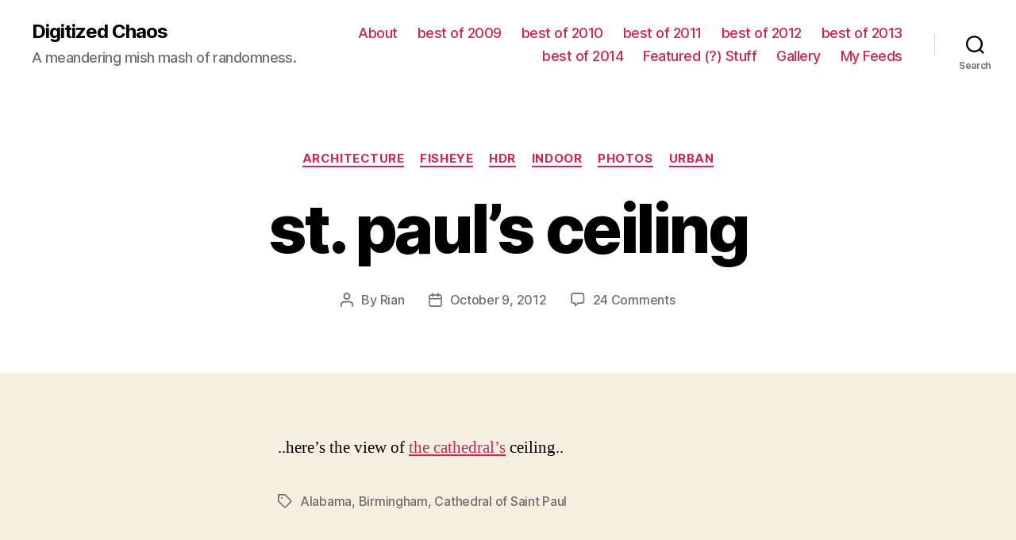

--- FILE ---
content_type: text/html; charset=UTF-8
request_url: http://www.archive.digitizedchaos.com/2012/10/09/st-pauls-ceiling/
body_size: 20512
content:
<!DOCTYPE html>

<html class="no-js" lang="en-US">

	<head>

		<meta charset="UTF-8">
		<meta name="viewport" content="width=device-width, initial-scale=1.0" >

		<link rel="profile" href="https://gmpg.org/xfn/11">

		<title>st. paul&#8217;s ceiling &#8211; Digitized Chaos</title>
<meta name='robots' content='max-image-preview:large' />
<link rel="alternate" type="application/rss+xml" title="Digitized Chaos &raquo; Feed" href="http://www.archive.digitizedchaos.com/feed/" />
<link rel="alternate" type="application/rss+xml" title="Digitized Chaos &raquo; Comments Feed" href="http://www.archive.digitizedchaos.com/comments/feed/" />
<link rel="alternate" type="application/rss+xml" title="Digitized Chaos &raquo; st. paul&#8217;s ceiling Comments Feed" href="http://www.archive.digitizedchaos.com/2012/10/09/st-pauls-ceiling/feed/" />
<link rel="alternate" title="oEmbed (JSON)" type="application/json+oembed" href="http://www.archive.digitizedchaos.com/wp-json/oembed/1.0/embed?url=http%3A%2F%2Fwww.archive.digitizedchaos.com%2F2012%2F10%2F09%2Fst-pauls-ceiling%2F" />
<link rel="alternate" title="oEmbed (XML)" type="text/xml+oembed" href="http://www.archive.digitizedchaos.com/wp-json/oembed/1.0/embed?url=http%3A%2F%2Fwww.archive.digitizedchaos.com%2F2012%2F10%2F09%2Fst-pauls-ceiling%2F&#038;format=xml" />
<style id='wp-img-auto-sizes-contain-inline-css'>
img:is([sizes=auto i],[sizes^="auto," i]){contain-intrinsic-size:3000px 1500px}
/*# sourceURL=wp-img-auto-sizes-contain-inline-css */
</style>
<style id='wp-emoji-styles-inline-css'>

	img.wp-smiley, img.emoji {
		display: inline !important;
		border: none !important;
		box-shadow: none !important;
		height: 1em !important;
		width: 1em !important;
		margin: 0 0.07em !important;
		vertical-align: -0.1em !important;
		background: none !important;
		padding: 0 !important;
	}
/*# sourceURL=wp-emoji-styles-inline-css */
</style>
<style id='wp-block-library-inline-css'>
:root{--wp-block-synced-color:#7a00df;--wp-block-synced-color--rgb:122,0,223;--wp-bound-block-color:var(--wp-block-synced-color);--wp-editor-canvas-background:#ddd;--wp-admin-theme-color:#007cba;--wp-admin-theme-color--rgb:0,124,186;--wp-admin-theme-color-darker-10:#006ba1;--wp-admin-theme-color-darker-10--rgb:0,107,160.5;--wp-admin-theme-color-darker-20:#005a87;--wp-admin-theme-color-darker-20--rgb:0,90,135;--wp-admin-border-width-focus:2px}@media (min-resolution:192dpi){:root{--wp-admin-border-width-focus:1.5px}}.wp-element-button{cursor:pointer}:root .has-very-light-gray-background-color{background-color:#eee}:root .has-very-dark-gray-background-color{background-color:#313131}:root .has-very-light-gray-color{color:#eee}:root .has-very-dark-gray-color{color:#313131}:root .has-vivid-green-cyan-to-vivid-cyan-blue-gradient-background{background:linear-gradient(135deg,#00d084,#0693e3)}:root .has-purple-crush-gradient-background{background:linear-gradient(135deg,#34e2e4,#4721fb 50%,#ab1dfe)}:root .has-hazy-dawn-gradient-background{background:linear-gradient(135deg,#faaca8,#dad0ec)}:root .has-subdued-olive-gradient-background{background:linear-gradient(135deg,#fafae1,#67a671)}:root .has-atomic-cream-gradient-background{background:linear-gradient(135deg,#fdd79a,#004a59)}:root .has-nightshade-gradient-background{background:linear-gradient(135deg,#330968,#31cdcf)}:root .has-midnight-gradient-background{background:linear-gradient(135deg,#020381,#2874fc)}:root{--wp--preset--font-size--normal:16px;--wp--preset--font-size--huge:42px}.has-regular-font-size{font-size:1em}.has-larger-font-size{font-size:2.625em}.has-normal-font-size{font-size:var(--wp--preset--font-size--normal)}.has-huge-font-size{font-size:var(--wp--preset--font-size--huge)}.has-text-align-center{text-align:center}.has-text-align-left{text-align:left}.has-text-align-right{text-align:right}.has-fit-text{white-space:nowrap!important}#end-resizable-editor-section{display:none}.aligncenter{clear:both}.items-justified-left{justify-content:flex-start}.items-justified-center{justify-content:center}.items-justified-right{justify-content:flex-end}.items-justified-space-between{justify-content:space-between}.screen-reader-text{border:0;clip-path:inset(50%);height:1px;margin:-1px;overflow:hidden;padding:0;position:absolute;width:1px;word-wrap:normal!important}.screen-reader-text:focus{background-color:#ddd;clip-path:none;color:#444;display:block;font-size:1em;height:auto;left:5px;line-height:normal;padding:15px 23px 14px;text-decoration:none;top:5px;width:auto;z-index:100000}html :where(.has-border-color){border-style:solid}html :where([style*=border-top-color]){border-top-style:solid}html :where([style*=border-right-color]){border-right-style:solid}html :where([style*=border-bottom-color]){border-bottom-style:solid}html :where([style*=border-left-color]){border-left-style:solid}html :where([style*=border-width]){border-style:solid}html :where([style*=border-top-width]){border-top-style:solid}html :where([style*=border-right-width]){border-right-style:solid}html :where([style*=border-bottom-width]){border-bottom-style:solid}html :where([style*=border-left-width]){border-left-style:solid}html :where(img[class*=wp-image-]){height:auto;max-width:100%}:where(figure){margin:0 0 1em}html :where(.is-position-sticky){--wp-admin--admin-bar--position-offset:var(--wp-admin--admin-bar--height,0px)}@media screen and (max-width:600px){html :where(.is-position-sticky){--wp-admin--admin-bar--position-offset:0px}}

/*# sourceURL=wp-block-library-inline-css */
</style><style id='global-styles-inline-css'>
:root{--wp--preset--aspect-ratio--square: 1;--wp--preset--aspect-ratio--4-3: 4/3;--wp--preset--aspect-ratio--3-4: 3/4;--wp--preset--aspect-ratio--3-2: 3/2;--wp--preset--aspect-ratio--2-3: 2/3;--wp--preset--aspect-ratio--16-9: 16/9;--wp--preset--aspect-ratio--9-16: 9/16;--wp--preset--color--black: #000000;--wp--preset--color--cyan-bluish-gray: #abb8c3;--wp--preset--color--white: #ffffff;--wp--preset--color--pale-pink: #f78da7;--wp--preset--color--vivid-red: #cf2e2e;--wp--preset--color--luminous-vivid-orange: #ff6900;--wp--preset--color--luminous-vivid-amber: #fcb900;--wp--preset--color--light-green-cyan: #7bdcb5;--wp--preset--color--vivid-green-cyan: #00d084;--wp--preset--color--pale-cyan-blue: #8ed1fc;--wp--preset--color--vivid-cyan-blue: #0693e3;--wp--preset--color--vivid-purple: #9b51e0;--wp--preset--color--accent: #cd2653;--wp--preset--color--primary: #000000;--wp--preset--color--secondary: #6d6d6d;--wp--preset--color--subtle-background: #dcd7ca;--wp--preset--color--background: #f5efe0;--wp--preset--gradient--vivid-cyan-blue-to-vivid-purple: linear-gradient(135deg,rgb(6,147,227) 0%,rgb(155,81,224) 100%);--wp--preset--gradient--light-green-cyan-to-vivid-green-cyan: linear-gradient(135deg,rgb(122,220,180) 0%,rgb(0,208,130) 100%);--wp--preset--gradient--luminous-vivid-amber-to-luminous-vivid-orange: linear-gradient(135deg,rgb(252,185,0) 0%,rgb(255,105,0) 100%);--wp--preset--gradient--luminous-vivid-orange-to-vivid-red: linear-gradient(135deg,rgb(255,105,0) 0%,rgb(207,46,46) 100%);--wp--preset--gradient--very-light-gray-to-cyan-bluish-gray: linear-gradient(135deg,rgb(238,238,238) 0%,rgb(169,184,195) 100%);--wp--preset--gradient--cool-to-warm-spectrum: linear-gradient(135deg,rgb(74,234,220) 0%,rgb(151,120,209) 20%,rgb(207,42,186) 40%,rgb(238,44,130) 60%,rgb(251,105,98) 80%,rgb(254,248,76) 100%);--wp--preset--gradient--blush-light-purple: linear-gradient(135deg,rgb(255,206,236) 0%,rgb(152,150,240) 100%);--wp--preset--gradient--blush-bordeaux: linear-gradient(135deg,rgb(254,205,165) 0%,rgb(254,45,45) 50%,rgb(107,0,62) 100%);--wp--preset--gradient--luminous-dusk: linear-gradient(135deg,rgb(255,203,112) 0%,rgb(199,81,192) 50%,rgb(65,88,208) 100%);--wp--preset--gradient--pale-ocean: linear-gradient(135deg,rgb(255,245,203) 0%,rgb(182,227,212) 50%,rgb(51,167,181) 100%);--wp--preset--gradient--electric-grass: linear-gradient(135deg,rgb(202,248,128) 0%,rgb(113,206,126) 100%);--wp--preset--gradient--midnight: linear-gradient(135deg,rgb(2,3,129) 0%,rgb(40,116,252) 100%);--wp--preset--font-size--small: 18px;--wp--preset--font-size--medium: 20px;--wp--preset--font-size--large: 26.25px;--wp--preset--font-size--x-large: 42px;--wp--preset--font-size--normal: 21px;--wp--preset--font-size--larger: 32px;--wp--preset--spacing--20: 0.44rem;--wp--preset--spacing--30: 0.67rem;--wp--preset--spacing--40: 1rem;--wp--preset--spacing--50: 1.5rem;--wp--preset--spacing--60: 2.25rem;--wp--preset--spacing--70: 3.38rem;--wp--preset--spacing--80: 5.06rem;--wp--preset--shadow--natural: 6px 6px 9px rgba(0, 0, 0, 0.2);--wp--preset--shadow--deep: 12px 12px 50px rgba(0, 0, 0, 0.4);--wp--preset--shadow--sharp: 6px 6px 0px rgba(0, 0, 0, 0.2);--wp--preset--shadow--outlined: 6px 6px 0px -3px rgb(255, 255, 255), 6px 6px rgb(0, 0, 0);--wp--preset--shadow--crisp: 6px 6px 0px rgb(0, 0, 0);}:where(.is-layout-flex){gap: 0.5em;}:where(.is-layout-grid){gap: 0.5em;}body .is-layout-flex{display: flex;}.is-layout-flex{flex-wrap: wrap;align-items: center;}.is-layout-flex > :is(*, div){margin: 0;}body .is-layout-grid{display: grid;}.is-layout-grid > :is(*, div){margin: 0;}:where(.wp-block-columns.is-layout-flex){gap: 2em;}:where(.wp-block-columns.is-layout-grid){gap: 2em;}:where(.wp-block-post-template.is-layout-flex){gap: 1.25em;}:where(.wp-block-post-template.is-layout-grid){gap: 1.25em;}.has-black-color{color: var(--wp--preset--color--black) !important;}.has-cyan-bluish-gray-color{color: var(--wp--preset--color--cyan-bluish-gray) !important;}.has-white-color{color: var(--wp--preset--color--white) !important;}.has-pale-pink-color{color: var(--wp--preset--color--pale-pink) !important;}.has-vivid-red-color{color: var(--wp--preset--color--vivid-red) !important;}.has-luminous-vivid-orange-color{color: var(--wp--preset--color--luminous-vivid-orange) !important;}.has-luminous-vivid-amber-color{color: var(--wp--preset--color--luminous-vivid-amber) !important;}.has-light-green-cyan-color{color: var(--wp--preset--color--light-green-cyan) !important;}.has-vivid-green-cyan-color{color: var(--wp--preset--color--vivid-green-cyan) !important;}.has-pale-cyan-blue-color{color: var(--wp--preset--color--pale-cyan-blue) !important;}.has-vivid-cyan-blue-color{color: var(--wp--preset--color--vivid-cyan-blue) !important;}.has-vivid-purple-color{color: var(--wp--preset--color--vivid-purple) !important;}.has-black-background-color{background-color: var(--wp--preset--color--black) !important;}.has-cyan-bluish-gray-background-color{background-color: var(--wp--preset--color--cyan-bluish-gray) !important;}.has-white-background-color{background-color: var(--wp--preset--color--white) !important;}.has-pale-pink-background-color{background-color: var(--wp--preset--color--pale-pink) !important;}.has-vivid-red-background-color{background-color: var(--wp--preset--color--vivid-red) !important;}.has-luminous-vivid-orange-background-color{background-color: var(--wp--preset--color--luminous-vivid-orange) !important;}.has-luminous-vivid-amber-background-color{background-color: var(--wp--preset--color--luminous-vivid-amber) !important;}.has-light-green-cyan-background-color{background-color: var(--wp--preset--color--light-green-cyan) !important;}.has-vivid-green-cyan-background-color{background-color: var(--wp--preset--color--vivid-green-cyan) !important;}.has-pale-cyan-blue-background-color{background-color: var(--wp--preset--color--pale-cyan-blue) !important;}.has-vivid-cyan-blue-background-color{background-color: var(--wp--preset--color--vivid-cyan-blue) !important;}.has-vivid-purple-background-color{background-color: var(--wp--preset--color--vivid-purple) !important;}.has-black-border-color{border-color: var(--wp--preset--color--black) !important;}.has-cyan-bluish-gray-border-color{border-color: var(--wp--preset--color--cyan-bluish-gray) !important;}.has-white-border-color{border-color: var(--wp--preset--color--white) !important;}.has-pale-pink-border-color{border-color: var(--wp--preset--color--pale-pink) !important;}.has-vivid-red-border-color{border-color: var(--wp--preset--color--vivid-red) !important;}.has-luminous-vivid-orange-border-color{border-color: var(--wp--preset--color--luminous-vivid-orange) !important;}.has-luminous-vivid-amber-border-color{border-color: var(--wp--preset--color--luminous-vivid-amber) !important;}.has-light-green-cyan-border-color{border-color: var(--wp--preset--color--light-green-cyan) !important;}.has-vivid-green-cyan-border-color{border-color: var(--wp--preset--color--vivid-green-cyan) !important;}.has-pale-cyan-blue-border-color{border-color: var(--wp--preset--color--pale-cyan-blue) !important;}.has-vivid-cyan-blue-border-color{border-color: var(--wp--preset--color--vivid-cyan-blue) !important;}.has-vivid-purple-border-color{border-color: var(--wp--preset--color--vivid-purple) !important;}.has-vivid-cyan-blue-to-vivid-purple-gradient-background{background: var(--wp--preset--gradient--vivid-cyan-blue-to-vivid-purple) !important;}.has-light-green-cyan-to-vivid-green-cyan-gradient-background{background: var(--wp--preset--gradient--light-green-cyan-to-vivid-green-cyan) !important;}.has-luminous-vivid-amber-to-luminous-vivid-orange-gradient-background{background: var(--wp--preset--gradient--luminous-vivid-amber-to-luminous-vivid-orange) !important;}.has-luminous-vivid-orange-to-vivid-red-gradient-background{background: var(--wp--preset--gradient--luminous-vivid-orange-to-vivid-red) !important;}.has-very-light-gray-to-cyan-bluish-gray-gradient-background{background: var(--wp--preset--gradient--very-light-gray-to-cyan-bluish-gray) !important;}.has-cool-to-warm-spectrum-gradient-background{background: var(--wp--preset--gradient--cool-to-warm-spectrum) !important;}.has-blush-light-purple-gradient-background{background: var(--wp--preset--gradient--blush-light-purple) !important;}.has-blush-bordeaux-gradient-background{background: var(--wp--preset--gradient--blush-bordeaux) !important;}.has-luminous-dusk-gradient-background{background: var(--wp--preset--gradient--luminous-dusk) !important;}.has-pale-ocean-gradient-background{background: var(--wp--preset--gradient--pale-ocean) !important;}.has-electric-grass-gradient-background{background: var(--wp--preset--gradient--electric-grass) !important;}.has-midnight-gradient-background{background: var(--wp--preset--gradient--midnight) !important;}.has-small-font-size{font-size: var(--wp--preset--font-size--small) !important;}.has-medium-font-size{font-size: var(--wp--preset--font-size--medium) !important;}.has-large-font-size{font-size: var(--wp--preset--font-size--large) !important;}.has-x-large-font-size{font-size: var(--wp--preset--font-size--x-large) !important;}
/*# sourceURL=global-styles-inline-css */
</style>

<style id='classic-theme-styles-inline-css'>
/*! This file is auto-generated */
.wp-block-button__link{color:#fff;background-color:#32373c;border-radius:9999px;box-shadow:none;text-decoration:none;padding:calc(.667em + 2px) calc(1.333em + 2px);font-size:1.125em}.wp-block-file__button{background:#32373c;color:#fff;text-decoration:none}
/*# sourceURL=/wp-includes/css/classic-themes.min.css */
</style>
<link rel='stylesheet' id='twentytwenty-style-css' href='http://www.archive.digitizedchaos.com/wp-content/themes/twentytwenty/style.css?ver=1.5' media='all' />
<style id='twentytwenty-style-inline-css'>
.color-accent,.color-accent-hover:hover,.color-accent-hover:focus,:root .has-accent-color,.has-drop-cap:not(:focus):first-letter,.wp-block-button.is-style-outline,a { color: #cd2653; }blockquote,.border-color-accent,.border-color-accent-hover:hover,.border-color-accent-hover:focus { border-color: #cd2653; }button,.button,.faux-button,.wp-block-button__link,.wp-block-file .wp-block-file__button,input[type="button"],input[type="reset"],input[type="submit"],.bg-accent,.bg-accent-hover:hover,.bg-accent-hover:focus,:root .has-accent-background-color,.comment-reply-link { background-color: #cd2653; }.fill-children-accent,.fill-children-accent * { fill: #cd2653; }body,.entry-title a,:root .has-primary-color { color: #000000; }:root .has-primary-background-color { background-color: #000000; }cite,figcaption,.wp-caption-text,.post-meta,.entry-content .wp-block-archives li,.entry-content .wp-block-categories li,.entry-content .wp-block-latest-posts li,.wp-block-latest-comments__comment-date,.wp-block-latest-posts__post-date,.wp-block-embed figcaption,.wp-block-image figcaption,.wp-block-pullquote cite,.comment-metadata,.comment-respond .comment-notes,.comment-respond .logged-in-as,.pagination .dots,.entry-content hr:not(.has-background),hr.styled-separator,:root .has-secondary-color { color: #6d6d6d; }:root .has-secondary-background-color { background-color: #6d6d6d; }pre,fieldset,input,textarea,table,table *,hr { border-color: #dcd7ca; }caption,code,code,kbd,samp,.wp-block-table.is-style-stripes tbody tr:nth-child(odd),:root .has-subtle-background-background-color { background-color: #dcd7ca; }.wp-block-table.is-style-stripes { border-bottom-color: #dcd7ca; }.wp-block-latest-posts.is-grid li { border-top-color: #dcd7ca; }:root .has-subtle-background-color { color: #dcd7ca; }body:not(.overlay-header) .primary-menu > li > a,body:not(.overlay-header) .primary-menu > li > .icon,.modal-menu a,.footer-menu a, .footer-widgets a,#site-footer .wp-block-button.is-style-outline,.wp-block-pullquote:before,.singular:not(.overlay-header) .entry-header a,.archive-header a,.header-footer-group .color-accent,.header-footer-group .color-accent-hover:hover { color: #cd2653; }.social-icons a,#site-footer button:not(.toggle),#site-footer .button,#site-footer .faux-button,#site-footer .wp-block-button__link,#site-footer .wp-block-file__button,#site-footer input[type="button"],#site-footer input[type="reset"],#site-footer input[type="submit"] { background-color: #cd2653; }.header-footer-group,body:not(.overlay-header) #site-header .toggle,.menu-modal .toggle { color: #000000; }body:not(.overlay-header) .primary-menu ul { background-color: #000000; }body:not(.overlay-header) .primary-menu > li > ul:after { border-bottom-color: #000000; }body:not(.overlay-header) .primary-menu ul ul:after { border-left-color: #000000; }.site-description,body:not(.overlay-header) .toggle-inner .toggle-text,.widget .post-date,.widget .rss-date,.widget_archive li,.widget_categories li,.widget cite,.widget_pages li,.widget_meta li,.widget_nav_menu li,.powered-by-wordpress,.to-the-top,.singular .entry-header .post-meta,.singular:not(.overlay-header) .entry-header .post-meta a { color: #6d6d6d; }.header-footer-group pre,.header-footer-group fieldset,.header-footer-group input,.header-footer-group textarea,.header-footer-group table,.header-footer-group table *,.footer-nav-widgets-wrapper,#site-footer,.menu-modal nav *,.footer-widgets-outer-wrapper,.footer-top { border-color: #dcd7ca; }.header-footer-group table caption,body:not(.overlay-header) .header-inner .toggle-wrapper::before { background-color: #dcd7ca; }
/*# sourceURL=twentytwenty-style-inline-css */
</style>
<link rel='stylesheet' id='twentytwenty-print-style-css' href='http://www.archive.digitizedchaos.com/wp-content/themes/twentytwenty/print.css?ver=1.5' media='print' />
<script src="http://www.archive.digitizedchaos.com/wp-content/themes/twentytwenty/assets/js/index.js?ver=1.5" id="twentytwenty-js-js" async></script>
<link rel="https://api.w.org/" href="http://www.archive.digitizedchaos.com/wp-json/" /><link rel="alternate" title="JSON" type="application/json" href="http://www.archive.digitizedchaos.com/wp-json/wp/v2/posts/3679" /><link rel="EditURI" type="application/rsd+xml" title="RSD" href="http://www.archive.digitizedchaos.com/xmlrpc.php?rsd" />
<meta name="generator" content="WordPress 6.9" />
<link rel="canonical" href="http://www.archive.digitizedchaos.com/2012/10/09/st-pauls-ceiling/" />
<link rel='shortlink' href='http://www.archive.digitizedchaos.com/?p=3679' />
	<script>document.documentElement.className = document.documentElement.className.replace( 'no-js', 'js' );</script>
	<style>.recentcomments a{display:inline !important;padding:0 !important;margin:0 !important;}</style>
	</head>

	<body class="wp-singular post-template-default single single-post postid-3679 single-format-standard wp-embed-responsive wp-theme-twentytwenty singular enable-search-modal missing-post-thumbnail has-single-pagination showing-comments show-avatars footer-top-visible">

		<a class="skip-link screen-reader-text" href="#site-content">Skip to the content</a>
		<header id="site-header" class="header-footer-group" role="banner">

			<div class="header-inner section-inner">

				<div class="header-titles-wrapper">

					
						<button class="toggle search-toggle mobile-search-toggle" data-toggle-target=".search-modal" data-toggle-body-class="showing-search-modal" data-set-focus=".search-modal .search-field" aria-expanded="false">
							<span class="toggle-inner">
								<span class="toggle-icon">
									<svg class="svg-icon" aria-hidden="true" role="img" focusable="false" xmlns="http://www.w3.org/2000/svg" width="23" height="23" viewBox="0 0 23 23"><path d="M38.710696,48.0601792 L43,52.3494831 L41.3494831,54 L37.0601792,49.710696 C35.2632422,51.1481185 32.9839107,52.0076499 30.5038249,52.0076499 C24.7027226,52.0076499 20,47.3049272 20,41.5038249 C20,35.7027226 24.7027226,31 30.5038249,31 C36.3049272,31 41.0076499,35.7027226 41.0076499,41.5038249 C41.0076499,43.9839107 40.1481185,46.2632422 38.710696,48.0601792 Z M36.3875844,47.1716785 C37.8030221,45.7026647 38.6734666,43.7048964 38.6734666,41.5038249 C38.6734666,36.9918565 35.0157934,33.3341833 30.5038249,33.3341833 C25.9918565,33.3341833 22.3341833,36.9918565 22.3341833,41.5038249 C22.3341833,46.0157934 25.9918565,49.6734666 30.5038249,49.6734666 C32.7048964,49.6734666 34.7026647,48.8030221 36.1716785,47.3875844 C36.2023931,47.347638 36.2360451,47.3092237 36.2726343,47.2726343 C36.3092237,47.2360451 36.347638,47.2023931 36.3875844,47.1716785 Z" transform="translate(-20 -31)" /></svg>								</span>
								<span class="toggle-text">Search</span>
							</span>
						</button><!-- .search-toggle -->

					
					<div class="header-titles">

						<div class="site-title faux-heading"><a href="http://www.archive.digitizedchaos.com/">Digitized Chaos</a></div><div class="site-description">A meandering mish mash of randomness.</div><!-- .site-description -->
					</div><!-- .header-titles -->

					<button class="toggle nav-toggle mobile-nav-toggle" data-toggle-target=".menu-modal"  data-toggle-body-class="showing-menu-modal" aria-expanded="false" data-set-focus=".close-nav-toggle">
						<span class="toggle-inner">
							<span class="toggle-icon">
								<svg class="svg-icon" aria-hidden="true" role="img" focusable="false" xmlns="http://www.w3.org/2000/svg" width="26" height="7" viewBox="0 0 26 7"><path fill-rule="evenodd" d="M332.5,45 C330.567003,45 329,43.4329966 329,41.5 C329,39.5670034 330.567003,38 332.5,38 C334.432997,38 336,39.5670034 336,41.5 C336,43.4329966 334.432997,45 332.5,45 Z M342,45 C340.067003,45 338.5,43.4329966 338.5,41.5 C338.5,39.5670034 340.067003,38 342,38 C343.932997,38 345.5,39.5670034 345.5,41.5 C345.5,43.4329966 343.932997,45 342,45 Z M351.5,45 C349.567003,45 348,43.4329966 348,41.5 C348,39.5670034 349.567003,38 351.5,38 C353.432997,38 355,39.5670034 355,41.5 C355,43.4329966 353.432997,45 351.5,45 Z" transform="translate(-329 -38)" /></svg>							</span>
							<span class="toggle-text">Menu</span>
						</span>
					</button><!-- .nav-toggle -->

				</div><!-- .header-titles-wrapper -->

				<div class="header-navigation-wrapper">

					
							<nav class="primary-menu-wrapper" aria-label="Horizontal" role="navigation">

								<ul class="primary-menu reset-list-style">

								<li class="page_item page-item-2"><a href="http://www.archive.digitizedchaos.com/about/">About</a></li>
<li class="page_item page-item-1964"><a href="http://www.archive.digitizedchaos.com/best-of-2009/">best of 2009</a></li>
<li class="page_item page-item-2480"><a href="http://www.archive.digitizedchaos.com/best-of-2010/">best of 2010</a></li>
<li class="page_item page-item-3103"><a href="http://www.archive.digitizedchaos.com/best-of-2011/">best of 2011</a></li>
<li class="page_item page-item-3824"><a href="http://www.archive.digitizedchaos.com/best-of-2012/">best of 2012</a></li>
<li class="page_item page-item-4408"><a href="http://www.archive.digitizedchaos.com/best-of-2013/">best of 2013</a></li>
<li class="page_item page-item-4931"><a href="http://www.archive.digitizedchaos.com/best-of-2014/">best of 2014</a></li>
<li class="page_item page-item-2555"><a href="http://www.archive.digitizedchaos.com/featured-stuff/">Featured (?) Stuff</a></li>
<li class="page_item page-item-3"><a href="http://www.archive.digitizedchaos.com/gallery/">Gallery</a></li>
<li class="page_item page-item-656"><a href="http://www.archive.digitizedchaos.com/my-feeds/">My Feeds</a></li>

								</ul>

							</nav><!-- .primary-menu-wrapper -->

						
						<div class="header-toggles hide-no-js">

						
							<div class="toggle-wrapper search-toggle-wrapper">

								<button class="toggle search-toggle desktop-search-toggle" data-toggle-target=".search-modal" data-toggle-body-class="showing-search-modal" data-set-focus=".search-modal .search-field" aria-expanded="false">
									<span class="toggle-inner">
										<svg class="svg-icon" aria-hidden="true" role="img" focusable="false" xmlns="http://www.w3.org/2000/svg" width="23" height="23" viewBox="0 0 23 23"><path d="M38.710696,48.0601792 L43,52.3494831 L41.3494831,54 L37.0601792,49.710696 C35.2632422,51.1481185 32.9839107,52.0076499 30.5038249,52.0076499 C24.7027226,52.0076499 20,47.3049272 20,41.5038249 C20,35.7027226 24.7027226,31 30.5038249,31 C36.3049272,31 41.0076499,35.7027226 41.0076499,41.5038249 C41.0076499,43.9839107 40.1481185,46.2632422 38.710696,48.0601792 Z M36.3875844,47.1716785 C37.8030221,45.7026647 38.6734666,43.7048964 38.6734666,41.5038249 C38.6734666,36.9918565 35.0157934,33.3341833 30.5038249,33.3341833 C25.9918565,33.3341833 22.3341833,36.9918565 22.3341833,41.5038249 C22.3341833,46.0157934 25.9918565,49.6734666 30.5038249,49.6734666 C32.7048964,49.6734666 34.7026647,48.8030221 36.1716785,47.3875844 C36.2023931,47.347638 36.2360451,47.3092237 36.2726343,47.2726343 C36.3092237,47.2360451 36.347638,47.2023931 36.3875844,47.1716785 Z" transform="translate(-20 -31)" /></svg>										<span class="toggle-text">Search</span>
									</span>
								</button><!-- .search-toggle -->

							</div>

							
						</div><!-- .header-toggles -->
						
				</div><!-- .header-navigation-wrapper -->

			</div><!-- .header-inner -->

			<div class="search-modal cover-modal header-footer-group" data-modal-target-string=".search-modal">

	<div class="search-modal-inner modal-inner">

		<div class="section-inner">

			<form role="search" aria-label="Search for:" method="get" class="search-form" action="http://www.archive.digitizedchaos.com/">
	<label for="search-form-1">
		<span class="screen-reader-text">Search for:</span>
		<input type="search" id="search-form-1" class="search-field" placeholder="Search &hellip;" value="" name="s" />
	</label>
	<input type="submit" class="search-submit" value="Search" />
</form>

			<button class="toggle search-untoggle close-search-toggle fill-children-current-color" data-toggle-target=".search-modal" data-toggle-body-class="showing-search-modal" data-set-focus=".search-modal .search-field" aria-expanded="false">
				<span class="screen-reader-text">Close search</span>
				<svg class="svg-icon" aria-hidden="true" role="img" focusable="false" xmlns="http://www.w3.org/2000/svg" width="16" height="16" viewBox="0 0 16 16"><polygon fill="" fill-rule="evenodd" points="6.852 7.649 .399 1.195 1.445 .149 7.899 6.602 14.352 .149 15.399 1.195 8.945 7.649 15.399 14.102 14.352 15.149 7.899 8.695 1.445 15.149 .399 14.102" /></svg>			</button><!-- .search-toggle -->

		</div><!-- .section-inner -->

	</div><!-- .search-modal-inner -->

</div><!-- .menu-modal -->

		</header><!-- #site-header -->

		
<div class="menu-modal cover-modal header-footer-group" data-modal-target-string=".menu-modal">

	<div class="menu-modal-inner modal-inner">

		<div class="menu-wrapper section-inner">

			<div class="menu-top">

				<button class="toggle close-nav-toggle fill-children-current-color" data-toggle-target=".menu-modal" data-toggle-body-class="showing-menu-modal" aria-expanded="false" data-set-focus=".menu-modal">
					<span class="toggle-text">Close Menu</span>
					<svg class="svg-icon" aria-hidden="true" role="img" focusable="false" xmlns="http://www.w3.org/2000/svg" width="16" height="16" viewBox="0 0 16 16"><polygon fill="" fill-rule="evenodd" points="6.852 7.649 .399 1.195 1.445 .149 7.899 6.602 14.352 .149 15.399 1.195 8.945 7.649 15.399 14.102 14.352 15.149 7.899 8.695 1.445 15.149 .399 14.102" /></svg>				</button><!-- .nav-toggle -->

				
					<nav class="mobile-menu" aria-label="Mobile" role="navigation">

						<ul class="modal-menu reset-list-style">

						<li class="page_item page-item-2"><div class="ancestor-wrapper"><a href="http://www.archive.digitizedchaos.com/about/">About</a></div><!-- .ancestor-wrapper --></li>
<li class="page_item page-item-1964"><div class="ancestor-wrapper"><a href="http://www.archive.digitizedchaos.com/best-of-2009/">best of 2009</a></div><!-- .ancestor-wrapper --></li>
<li class="page_item page-item-2480"><div class="ancestor-wrapper"><a href="http://www.archive.digitizedchaos.com/best-of-2010/">best of 2010</a></div><!-- .ancestor-wrapper --></li>
<li class="page_item page-item-3103"><div class="ancestor-wrapper"><a href="http://www.archive.digitizedchaos.com/best-of-2011/">best of 2011</a></div><!-- .ancestor-wrapper --></li>
<li class="page_item page-item-3824"><div class="ancestor-wrapper"><a href="http://www.archive.digitizedchaos.com/best-of-2012/">best of 2012</a></div><!-- .ancestor-wrapper --></li>
<li class="page_item page-item-4408"><div class="ancestor-wrapper"><a href="http://www.archive.digitizedchaos.com/best-of-2013/">best of 2013</a></div><!-- .ancestor-wrapper --></li>
<li class="page_item page-item-4931"><div class="ancestor-wrapper"><a href="http://www.archive.digitizedchaos.com/best-of-2014/">best of 2014</a></div><!-- .ancestor-wrapper --></li>
<li class="page_item page-item-2555"><div class="ancestor-wrapper"><a href="http://www.archive.digitizedchaos.com/featured-stuff/">Featured (?) Stuff</a></div><!-- .ancestor-wrapper --></li>
<li class="page_item page-item-3"><div class="ancestor-wrapper"><a href="http://www.archive.digitizedchaos.com/gallery/">Gallery</a></div><!-- .ancestor-wrapper --></li>
<li class="page_item page-item-656"><div class="ancestor-wrapper"><a href="http://www.archive.digitizedchaos.com/my-feeds/">My Feeds</a></div><!-- .ancestor-wrapper --></li>

						</ul>

					</nav>

					
			</div><!-- .menu-top -->

			<div class="menu-bottom">

				
			</div><!-- .menu-bottom -->

		</div><!-- .menu-wrapper -->

	</div><!-- .menu-modal-inner -->

</div><!-- .menu-modal -->

<main id="site-content" role="main">

	
<article class="post-3679 post type-post status-publish format-standard hentry category-architecture category-fisheye category-hdr category-indoor category-photos category-urban tag-alabama tag-birmingham tag-cathedral-of-saint-paul" id="post-3679">

	
<header class="entry-header has-text-align-center header-footer-group">

	<div class="entry-header-inner section-inner medium">

		
			<div class="entry-categories">
				<span class="screen-reader-text">Categories</span>
				<div class="entry-categories-inner">
					<a href="http://www.archive.digitizedchaos.com/category/photos/architecture/" rel="category tag">Architecture</a> <a href="http://www.archive.digitizedchaos.com/category/photos/fisheye/" rel="category tag">Fisheye</a> <a href="http://www.archive.digitizedchaos.com/category/photos/hdr/" rel="category tag">HDR</a> <a href="http://www.archive.digitizedchaos.com/category/photos/indoor/" rel="category tag">Indoor</a> <a href="http://www.archive.digitizedchaos.com/category/photos/" rel="category tag">Photos</a> <a href="http://www.archive.digitizedchaos.com/category/photos/urban/" rel="category tag">Urban</a>				</div><!-- .entry-categories-inner -->
			</div><!-- .entry-categories -->

			<h1 class="entry-title">st. paul&#8217;s ceiling</h1>
		<div class="post-meta-wrapper post-meta-single post-meta-single-top">

			<ul class="post-meta">

									<li class="post-author meta-wrapper">
						<span class="meta-icon">
							<span class="screen-reader-text">Post author</span>
							<svg class="svg-icon" aria-hidden="true" role="img" focusable="false" xmlns="http://www.w3.org/2000/svg" width="18" height="20" viewBox="0 0 18 20"><path fill="" d="M18,19 C18,19.5522847 17.5522847,20 17,20 C16.4477153,20 16,19.5522847 16,19 L16,17 C16,15.3431458 14.6568542,14 13,14 L5,14 C3.34314575,14 2,15.3431458 2,17 L2,19 C2,19.5522847 1.55228475,20 1,20 C0.44771525,20 0,19.5522847 0,19 L0,17 C0,14.2385763 2.23857625,12 5,12 L13,12 C15.7614237,12 18,14.2385763 18,17 L18,19 Z M9,10 C6.23857625,10 4,7.76142375 4,5 C4,2.23857625 6.23857625,0 9,0 C11.7614237,0 14,2.23857625 14,5 C14,7.76142375 11.7614237,10 9,10 Z M9,8 C10.6568542,8 12,6.65685425 12,5 C12,3.34314575 10.6568542,2 9,2 C7.34314575,2 6,3.34314575 6,5 C6,6.65685425 7.34314575,8 9,8 Z" /></svg>						</span>
						<span class="meta-text">
							By <a href="http://www.archive.digitizedchaos.com/author/admin/">Rian</a>						</span>
					</li>
										<li class="post-date meta-wrapper">
						<span class="meta-icon">
							<span class="screen-reader-text">Post date</span>
							<svg class="svg-icon" aria-hidden="true" role="img" focusable="false" xmlns="http://www.w3.org/2000/svg" width="18" height="19" viewBox="0 0 18 19"><path fill="" d="M4.60069444,4.09375 L3.25,4.09375 C2.47334957,4.09375 1.84375,4.72334957 1.84375,5.5 L1.84375,7.26736111 L16.15625,7.26736111 L16.15625,5.5 C16.15625,4.72334957 15.5266504,4.09375 14.75,4.09375 L13.3993056,4.09375 L13.3993056,4.55555556 C13.3993056,5.02154581 13.0215458,5.39930556 12.5555556,5.39930556 C12.0895653,5.39930556 11.7118056,5.02154581 11.7118056,4.55555556 L11.7118056,4.09375 L6.28819444,4.09375 L6.28819444,4.55555556 C6.28819444,5.02154581 5.9104347,5.39930556 5.44444444,5.39930556 C4.97845419,5.39930556 4.60069444,5.02154581 4.60069444,4.55555556 L4.60069444,4.09375 Z M6.28819444,2.40625 L11.7118056,2.40625 L11.7118056,1 C11.7118056,0.534009742 12.0895653,0.15625 12.5555556,0.15625 C13.0215458,0.15625 13.3993056,0.534009742 13.3993056,1 L13.3993056,2.40625 L14.75,2.40625 C16.4586309,2.40625 17.84375,3.79136906 17.84375,5.5 L17.84375,15.875 C17.84375,17.5836309 16.4586309,18.96875 14.75,18.96875 L3.25,18.96875 C1.54136906,18.96875 0.15625,17.5836309 0.15625,15.875 L0.15625,5.5 C0.15625,3.79136906 1.54136906,2.40625 3.25,2.40625 L4.60069444,2.40625 L4.60069444,1 C4.60069444,0.534009742 4.97845419,0.15625 5.44444444,0.15625 C5.9104347,0.15625 6.28819444,0.534009742 6.28819444,1 L6.28819444,2.40625 Z M1.84375,8.95486111 L1.84375,15.875 C1.84375,16.6516504 2.47334957,17.28125 3.25,17.28125 L14.75,17.28125 C15.5266504,17.28125 16.15625,16.6516504 16.15625,15.875 L16.15625,8.95486111 L1.84375,8.95486111 Z" /></svg>						</span>
						<span class="meta-text">
							<a href="http://www.archive.digitizedchaos.com/2012/10/09/st-pauls-ceiling/">October 9, 2012</a>
						</span>
					</li>
										<li class="post-comment-link meta-wrapper">
						<span class="meta-icon">
							<svg class="svg-icon" aria-hidden="true" role="img" focusable="false" xmlns="http://www.w3.org/2000/svg" width="19" height="19" viewBox="0 0 19 19"><path d="M9.43016863,13.2235931 C9.58624731,13.094699 9.7823475,13.0241935 9.98476849,13.0241935 L15.0564516,13.0241935 C15.8581553,13.0241935 16.5080645,12.3742843 16.5080645,11.5725806 L16.5080645,3.44354839 C16.5080645,2.64184472 15.8581553,1.99193548 15.0564516,1.99193548 L3.44354839,1.99193548 C2.64184472,1.99193548 1.99193548,2.64184472 1.99193548,3.44354839 L1.99193548,11.5725806 C1.99193548,12.3742843 2.64184472,13.0241935 3.44354839,13.0241935 L5.76612903,13.0241935 C6.24715123,13.0241935 6.63709677,13.4141391 6.63709677,13.8951613 L6.63709677,15.5301903 L9.43016863,13.2235931 Z M3.44354839,14.766129 C1.67980032,14.766129 0.25,13.3363287 0.25,11.5725806 L0.25,3.44354839 C0.25,1.67980032 1.67980032,0.25 3.44354839,0.25 L15.0564516,0.25 C16.8201997,0.25 18.25,1.67980032 18.25,3.44354839 L18.25,11.5725806 C18.25,13.3363287 16.8201997,14.766129 15.0564516,14.766129 L10.2979143,14.766129 L6.32072889,18.0506004 C5.75274472,18.5196577 4.89516129,18.1156602 4.89516129,17.3790323 L4.89516129,14.766129 L3.44354839,14.766129 Z" /></svg>						</span>
						<span class="meta-text">
							<a href="http://www.archive.digitizedchaos.com/2012/10/09/st-pauls-ceiling/#comments">24 Comments<span class="screen-reader-text"> on st. paul&#8217;s ceiling</span></a>						</span>
					</li>
					
			</ul><!-- .post-meta -->

		</div><!-- .post-meta-wrapper -->

		
	</div><!-- .entry-header-inner -->

</header><!-- .entry-header -->

	<div class="post-inner thin ">

		<div class="entry-content">

			<p>..here&#8217;s the view of <a title="dc: cathedral of saint paul" href="http://www.archive.digitizedchaos.com/2012/09/14/cathedral-of-saint-paul/" target="_blank">the cathedral&#8217;s</a> ceiling..</p>

		</div><!-- .entry-content -->

	</div><!-- .post-inner -->

	<div class="section-inner">
		
		<div class="post-meta-wrapper post-meta-single post-meta-single-bottom">

			<ul class="post-meta">

									<li class="post-tags meta-wrapper">
						<span class="meta-icon">
							<span class="screen-reader-text">Tags</span>
							<svg class="svg-icon" aria-hidden="true" role="img" focusable="false" xmlns="http://www.w3.org/2000/svg" width="18" height="18" viewBox="0 0 18 18"><path fill="" d="M15.4496399,8.42490555 L8.66109799,1.63636364 L1.63636364,1.63636364 L1.63636364,8.66081885 L8.42522727,15.44178 C8.57869221,15.5954158 8.78693789,15.6817418 9.00409091,15.6817418 C9.22124393,15.6817418 9.42948961,15.5954158 9.58327627,15.4414581 L15.4486339,9.57610048 C15.7651495,9.25692435 15.7649133,8.74206554 15.4496399,8.42490555 Z M16.6084423,10.7304545 L10.7406818,16.59822 C10.280287,17.0591273 9.65554997,17.3181054 9.00409091,17.3181054 C8.35263185,17.3181054 7.72789481,17.0591273 7.26815877,16.5988788 L0.239976954,9.57887876 C0.0863319284,9.4254126 0,9.21716044 0,9 L0,0.818181818 C0,0.366312477 0.366312477,0 0.818181818,0 L9,0 C9.21699531,0 9.42510306,0.0862010512 9.57854191,0.239639906 L16.6084423,7.26954545 C17.5601275,8.22691012 17.5601275,9.77308988 16.6084423,10.7304545 Z M5,6 C4.44771525,6 4,5.55228475 4,5 C4,4.44771525 4.44771525,4 5,4 C5.55228475,4 6,4.44771525 6,5 C6,5.55228475 5.55228475,6 5,6 Z" /></svg>						</span>
						<span class="meta-text">
							<a href="http://www.archive.digitizedchaos.com/tag/alabama/" rel="tag">Alabama</a>, <a href="http://www.archive.digitizedchaos.com/tag/birmingham/" rel="tag">Birmingham</a>, <a href="http://www.archive.digitizedchaos.com/tag/cathedral-of-saint-paul/" rel="tag">Cathedral of Saint Paul</a>						</span>
					</li>
					
			</ul><!-- .post-meta -->

		</div><!-- .post-meta-wrapper -->

		
	</div><!-- .section-inner -->

	
	<nav class="pagination-single section-inner" aria-label="Post" role="navigation">

		<hr class="styled-separator is-style-wide" aria-hidden="true" />

		<div class="pagination-single-inner">

			
				<a class="previous-post" href="http://www.archive.digitizedchaos.com/2012/10/08/oktoberfest/">
					<span class="arrow" aria-hidden="true">&larr;</span>
					<span class="title"><span class="title-inner">oktoberfest</span></span>
				</a>

				
				<a class="next-post" href="http://www.archive.digitizedchaos.com/2012/10/10/leaky-morgan/">
					<span class="arrow" aria-hidden="true">&rarr;</span>
						<span class="title"><span class="title-inner">leaky morgan</span></span>
				</a>
				
		</div><!-- .pagination-single-inner -->

		<hr class="styled-separator is-style-wide" aria-hidden="true" />

	</nav><!-- .pagination-single -->

	
		<div class="comments-wrapper section-inner">

			
	<div class="comments" id="comments">

		
		<div class="comments-header section-inner small max-percentage">

			<h2 class="comment-reply-title">
			24 replies on &ldquo;st. paul&#8217;s ceiling&rdquo;			</h2><!-- .comments-title -->

		</div><!-- .comments-header -->

		<div class="comments-inner section-inner thin max-percentage">

						<div id="comment-35340" class="comment even thread-even depth-1">
				<article id="div-comment-35340" class="comment-body">
					<footer class="comment-meta">
						<div class="comment-author vcard">
							<a href="http://www.ekimages.ca/Blog" rel="external nofollow" class="url"><img alt='' src='https://secure.gravatar.com/avatar/813402daa5414af589d5ae5c8c93e563dde8264af4393ec06c97d0c11f2ab8f9?s=120&#038;d=monsterid&#038;r=x' class='avatar avatar-120 photo' height='120' width='120' /><span class="fn">Michael Rawluk</span><span class="screen-reader-text says">says:</span></a>						</div><!-- .comment-author -->

						<div class="comment-metadata">
							<a href="http://www.archive.digitizedchaos.com/2012/10/09/st-pauls-ceiling/#comment-35340">
																<time datetime="2012-10-09T20:09:17-05:00" title="October 9, 2012 at 8:09 pm">
									October 9, 2012 at 8:09 pm								</time>
							</a>
													</div><!-- .comment-metadata -->

					</footer><!-- .comment-meta -->

					<div class="comment-content entry-content">

						<p>That is a stunning shot.</p>

					</div><!-- .comment-content -->

					
				</article><!-- .comment-body -->

			</div><!-- #comment-## -->
			<div id="comment-35341" class="comment odd alt thread-odd thread-alt depth-1">
				<article id="div-comment-35341" class="comment-body">
					<footer class="comment-meta">
						<div class="comment-author vcard">
							<a href="http://law.aminus3.com/" rel="external nofollow" class="url"><img alt='' src='https://secure.gravatar.com/avatar/097663bc43644f61964e7dd1ae73c9464f75e9cceac80eb029413b45edceb387?s=120&#038;d=monsterid&#038;r=x' class='avatar avatar-120 photo' height='120' width='120' /><span class="fn">Luke</span><span class="screen-reader-text says">says:</span></a>						</div><!-- .comment-author -->

						<div class="comment-metadata">
							<a href="http://www.archive.digitizedchaos.com/2012/10/09/st-pauls-ceiling/#comment-35341">
																<time datetime="2012-10-10T00:03:05-05:00" title="October 10, 2012 at 12:03 am">
									October 10, 2012 at 12:03 am								</time>
							</a>
													</div><!-- .comment-metadata -->

					</footer><!-- .comment-meta -->

					<div class="comment-content entry-content">

						<p>That is a spectacular ceiling!</p>

					</div><!-- .comment-content -->

					
				</article><!-- .comment-body -->

			</div><!-- #comment-## -->
			<div id="comment-35342" class="comment even thread-even depth-1">
				<article id="div-comment-35342" class="comment-body">
					<footer class="comment-meta">
						<div class="comment-author vcard">
							<a href="http://kenkiz.wordpress.com/" rel="external nofollow" class="url"><img alt='' src='https://secure.gravatar.com/avatar/67f2ecba11e1627517cc62227153ce4fe63d0e350c56b8c7bc90ce780d136f42?s=120&#038;d=monsterid&#038;r=x' class='avatar avatar-120 photo' height='120' width='120' /><span class="fn">rem_la</span><span class="screen-reader-text says">says:</span></a>						</div><!-- .comment-author -->

						<div class="comment-metadata">
							<a href="http://www.archive.digitizedchaos.com/2012/10/09/st-pauls-ceiling/#comment-35342">
																<time datetime="2012-10-10T00:34:43-05:00" title="October 10, 2012 at 12:34 am">
									October 10, 2012 at 12:34 am								</time>
							</a>
													</div><!-- .comment-metadata -->

					</footer><!-- .comment-meta -->

					<div class="comment-content entry-content">

						<p>elle est superbe cette assiette</p>

					</div><!-- .comment-content -->

					
				</article><!-- .comment-body -->

			</div><!-- #comment-## -->
			<div id="comment-35343" class="comment odd alt thread-odd thread-alt depth-1">
				<article id="div-comment-35343" class="comment-body">
					<footer class="comment-meta">
						<div class="comment-author vcard">
							<a href="http://www.ginniehart.shutterchance.com" rel="external nofollow" class="url"><img alt='' src='https://secure.gravatar.com/avatar/719010a270d463a65ee9b5fe9827cbc4597f8ff6f95011608998d2fb85ca6195?s=120&#038;d=monsterid&#038;r=x' class='avatar avatar-120 photo' height='120' width='120' loading='lazy' /><span class="fn">Ginnie</span><span class="screen-reader-text says">says:</span></a>						</div><!-- .comment-author -->

						<div class="comment-metadata">
							<a href="http://www.archive.digitizedchaos.com/2012/10/09/st-pauls-ceiling/#comment-35343">
																<time datetime="2012-10-10T01:06:04-05:00" title="October 10, 2012 at 1:06 am">
									October 10, 2012 at 1:06 am								</time>
							</a>
													</div><!-- .comment-metadata -->

					</footer><!-- .comment-meta -->

					<div class="comment-content entry-content">

						<p>GOBSMACKED.  I&#8217;m in heaven, Rian!</p>

					</div><!-- .comment-content -->

					
				</article><!-- .comment-body -->

			</div><!-- #comment-## -->
			<div id="comment-35344" class="comment even thread-even depth-1">
				<article id="div-comment-35344" class="comment-body">
					<footer class="comment-meta">
						<div class="comment-author vcard">
							<a href="http://pads.ph" rel="external nofollow" class="url"><img alt='' src='https://secure.gravatar.com/avatar/f77fde27f18175676e5ac28c7c0ddb6529924c79761f0736eab09b309a12cf0e?s=120&#038;d=monsterid&#038;r=x' class='avatar avatar-120 photo' height='120' width='120' loading='lazy' /><span class="fn">Pads</span><span class="screen-reader-text says">says:</span></a>						</div><!-- .comment-author -->

						<div class="comment-metadata">
							<a href="http://www.archive.digitizedchaos.com/2012/10/09/st-pauls-ceiling/#comment-35344">
																<time datetime="2012-10-10T01:33:05-05:00" title="October 10, 2012 at 1:33 am">
									October 10, 2012 at 1:33 am								</time>
							</a>
													</div><!-- .comment-metadata -->

					</footer><!-- .comment-meta -->

					<div class="comment-content entry-content">

						<p>Golden dome! great shot here!</p>

					</div><!-- .comment-content -->

					
				</article><!-- .comment-body -->

			</div><!-- #comment-## -->
			<div id="comment-35345" class="comment odd alt thread-odd thread-alt depth-1">
				<article id="div-comment-35345" class="comment-body">
					<footer class="comment-meta">
						<div class="comment-author vcard">
							<a href="http://yzblog.hu" rel="external nofollow" class="url"><img alt='' src='https://secure.gravatar.com/avatar/4532c8c7d569770617f404da0b9070ac512630c906479a79228122c99e668866?s=120&#038;d=monsterid&#038;r=x' class='avatar avatar-120 photo' height='120' width='120' loading='lazy' /><span class="fn">yz</span><span class="screen-reader-text says">says:</span></a>						</div><!-- .comment-author -->

						<div class="comment-metadata">
							<a href="http://www.archive.digitizedchaos.com/2012/10/09/st-pauls-ceiling/#comment-35345">
																<time datetime="2012-10-10T06:25:22-05:00" title="October 10, 2012 at 6:25 am">
									October 10, 2012 at 6:25 am								</time>
							</a>
													</div><!-- .comment-metadata -->

					</footer><!-- .comment-meta -->

					<div class="comment-content entry-content">

						<p>excellent pov and rendering</p>

					</div><!-- .comment-content -->

					
				</article><!-- .comment-body -->

			</div><!-- #comment-## -->
			<div id="comment-35346" class="comment even thread-even depth-1">
				<article id="div-comment-35346" class="comment-body">
					<footer class="comment-meta">
						<div class="comment-author vcard">
							<a href="http://m-anamaria.aminus3.com/" rel="external nofollow" class="url"><img alt='' src='https://secure.gravatar.com/avatar/c6b535d0d4ef9174bb2280984f66ec1b708a2cee2b1e4d05edea2cace8dc7a5e?s=120&#038;d=monsterid&#038;r=x' class='avatar avatar-120 photo' height='120' width='120' loading='lazy' /><span class="fn">mariana</span><span class="screen-reader-text says">says:</span></a>						</div><!-- .comment-author -->

						<div class="comment-metadata">
							<a href="http://www.archive.digitizedchaos.com/2012/10/09/st-pauls-ceiling/#comment-35346">
																<time datetime="2012-10-10T08:11:36-05:00" title="October 10, 2012 at 8:11 am">
									October 10, 2012 at 8:11 am								</time>
							</a>
													</div><!-- .comment-metadata -->

					</footer><!-- .comment-meta -->

					<div class="comment-content entry-content">

						<p>Cool . Looks like a gold medal !</p>

					</div><!-- .comment-content -->

					
				</article><!-- .comment-body -->

			</div><!-- #comment-## -->
			<div id="comment-35349" class="comment odd alt thread-odd thread-alt depth-1">
				<article id="div-comment-35349" class="comment-body">
					<footer class="comment-meta">
						<div class="comment-author vcard">
							<a href="http://slackwater.aminus3.com" rel="external nofollow" class="url"><img alt='' src='https://secure.gravatar.com/avatar/fca9ee4adb8817d8bae81a34af711cb11dc31ab9e51edaf28c50c7a4abc8e6dd?s=120&#038;d=monsterid&#038;r=x' class='avatar avatar-120 photo' height='120' width='120' loading='lazy' /><span class="fn">Don</span><span class="screen-reader-text says">says:</span></a>						</div><!-- .comment-author -->

						<div class="comment-metadata">
							<a href="http://www.archive.digitizedchaos.com/2012/10/09/st-pauls-ceiling/#comment-35349">
																<time datetime="2012-10-10T10:01:59-05:00" title="October 10, 2012 at 10:01 am">
									October 10, 2012 at 10:01 am								</time>
							</a>
													</div><!-- .comment-metadata -->

					</footer><!-- .comment-meta -->

					<div class="comment-content entry-content">

						<p>An eye-catching image that is very successful.  It looks like a jewel with the colors and details that look so good in this format.</p>

					</div><!-- .comment-content -->

					
				</article><!-- .comment-body -->

			</div><!-- #comment-## -->
			<div id="comment-35350" class="comment even thread-even depth-1">
				<article id="div-comment-35350" class="comment-body">
					<footer class="comment-meta">
						<div class="comment-author vcard">
							<a href="http://www.pearweed.net" rel="external nofollow" class="url"><img alt='' src='https://secure.gravatar.com/avatar/d63599597ddac0e6055892b4a217051dda75850ac395c4cdabb1207cecfea4b8?s=120&#038;d=monsterid&#038;r=x' class='avatar avatar-120 photo' height='120' width='120' loading='lazy' /><span class="fn">sherri</span><span class="screen-reader-text says">says:</span></a>						</div><!-- .comment-author -->

						<div class="comment-metadata">
							<a href="http://www.archive.digitizedchaos.com/2012/10/09/st-pauls-ceiling/#comment-35350">
																<time datetime="2012-10-10T10:19:37-05:00" title="October 10, 2012 at 10:19 am">
									October 10, 2012 at 10:19 am								</time>
							</a>
													</div><!-- .comment-metadata -->

					</footer><!-- .comment-meta -->

					<div class="comment-content entry-content">

						<p>that fisheye really changes things</p>

					</div><!-- .comment-content -->

					
				</article><!-- .comment-body -->

			</div><!-- #comment-## -->
			<div id="comment-35355" class="comment odd alt thread-odd thread-alt depth-1">
				<article id="div-comment-35355" class="comment-body">
					<footer class="comment-meta">
						<div class="comment-author vcard">
							<a href="http://totallylike.me" rel="external nofollow" class="url"><img alt='' src='https://secure.gravatar.com/avatar/f8dd8515e9c2c4ad55c70753a55833542a7889768e1ced5a7461706d82e3aa95?s=120&#038;d=monsterid&#038;r=x' class='avatar avatar-120 photo' height='120' width='120' loading='lazy' /><span class="fn">Elaine-</span><span class="screen-reader-text says">says:</span></a>						</div><!-- .comment-author -->

						<div class="comment-metadata">
							<a href="http://www.archive.digitizedchaos.com/2012/10/09/st-pauls-ceiling/#comment-35355">
																<time datetime="2012-10-10T10:59:29-05:00" title="October 10, 2012 at 10:59 am">
									October 10, 2012 at 10:59 am								</time>
							</a>
													</div><!-- .comment-metadata -->

					</footer><!-- .comment-meta -->

					<div class="comment-content entry-content">

						<p>wow it really does make you wonder if they are building it for God, amazing shot</p>

					</div><!-- .comment-content -->

					
				</article><!-- .comment-body -->

			</div><!-- #comment-## -->
			<div id="comment-35357" class="comment even thread-even depth-1">
				<article id="div-comment-35357" class="comment-body">
					<footer class="comment-meta">
						<div class="comment-author vcard">
							<a href="http://gravatar.com/daelblogs" rel="external nofollow" class="url"><img alt='' src='https://secure.gravatar.com/avatar/1a13f6e60870ec2dc34475e5679e9edbed6cfdde6a6860a1658a6e5da2ad6424?s=120&#038;d=monsterid&#038;r=x' class='avatar avatar-120 photo' height='120' width='120' loading='lazy' /><span class="fn">Christopher</span><span class="screen-reader-text says">says:</span></a>						</div><!-- .comment-author -->

						<div class="comment-metadata">
							<a href="http://www.archive.digitizedchaos.com/2012/10/09/st-pauls-ceiling/#comment-35357">
																<time datetime="2012-10-10T12:02:39-05:00" title="October 10, 2012 at 12:02 pm">
									October 10, 2012 at 12:02 pm								</time>
							</a>
													</div><!-- .comment-metadata -->

					</footer><!-- .comment-meta -->

					<div class="comment-content entry-content">

						<p>Fantastic use of the fisheye for incredible effect</p>

					</div><!-- .comment-content -->

					
				</article><!-- .comment-body -->

			</div><!-- #comment-## -->
			<div id="comment-35361" class="comment odd alt thread-odd thread-alt depth-1">
				<article id="div-comment-35361" class="comment-body">
					<footer class="comment-meta">
						<div class="comment-author vcard">
							<a href="http://www.anitabower.aminus3.com" rel="external nofollow" class="url"><img alt='' src='https://secure.gravatar.com/avatar/51eb3bbf6730529db2d3823fc42a32b127bb447f01ec9be0e4008367091a2e8c?s=120&#038;d=monsterid&#038;r=x' class='avatar avatar-120 photo' height='120' width='120' loading='lazy' /><span class="fn">Anita Bower</span><span class="screen-reader-text says">says:</span></a>						</div><!-- .comment-author -->

						<div class="comment-metadata">
							<a href="http://www.archive.digitizedchaos.com/2012/10/09/st-pauls-ceiling/#comment-35361">
																<time datetime="2012-10-10T12:07:31-05:00" title="October 10, 2012 at 12:07 pm">
									October 10, 2012 at 12:07 pm								</time>
							</a>
													</div><!-- .comment-metadata -->

					</footer><!-- .comment-meta -->

					<div class="comment-content entry-content">

						<p>This one is spectacular!  I like the oval inside the circle, the symmetry, the blues and golds.  Excellent!</p>

					</div><!-- .comment-content -->

					
				</article><!-- .comment-body -->

			</div><!-- #comment-## -->
			<div id="comment-35364" class="comment even thread-even depth-1">
				<article id="div-comment-35364" class="comment-body">
					<footer class="comment-meta">
						<div class="comment-author vcard">
							<a href="http://www.nycstreetphoto.com" rel="external nofollow" class="url"><img alt='' src='https://secure.gravatar.com/avatar/92f15b339f55273b786739d0124d8eed6b43f0c7d9d0d8d61075df08d810a594?s=120&#038;d=monsterid&#038;r=x' class='avatar avatar-120 photo' height='120' width='120' loading='lazy' /><span class="fn">Daniel</span><span class="screen-reader-text says">says:</span></a>						</div><!-- .comment-author -->

						<div class="comment-metadata">
							<a href="http://www.archive.digitizedchaos.com/2012/10/09/st-pauls-ceiling/#comment-35364">
																<time datetime="2012-10-10T14:43:44-05:00" title="October 10, 2012 at 2:43 pm">
									October 10, 2012 at 2:43 pm								</time>
							</a>
													</div><!-- .comment-metadata -->

					</footer><!-- .comment-meta -->

					<div class="comment-content entry-content">

						<p>The golden lighting is magical.</p>

					</div><!-- .comment-content -->

					
				</article><!-- .comment-body -->

			</div><!-- #comment-## -->
			<div id="comment-35365" class="comment odd alt thread-odd thread-alt depth-1">
				<article id="div-comment-35365" class="comment-body">
					<footer class="comment-meta">
						<div class="comment-author vcard">
							<a href="http://www.dotsonscreen.com" rel="external nofollow" class="url"><img alt='' src='https://secure.gravatar.com/avatar/dbf08bcc7cec8820910c0a1daf251f827052ab5c68c8cca557928bd8c1bee08a?s=120&#038;d=monsterid&#038;r=x' class='avatar avatar-120 photo' height='120' width='120' loading='lazy' /><span class="fn">PhotoGeek</span><span class="screen-reader-text says">says:</span></a>						</div><!-- .comment-author -->

						<div class="comment-metadata">
							<a href="http://www.archive.digitizedchaos.com/2012/10/09/st-pauls-ceiling/#comment-35365">
																<time datetime="2012-10-10T14:56:32-05:00" title="October 10, 2012 at 2:56 pm">
									October 10, 2012 at 2:56 pm								</time>
							</a>
													</div><!-- .comment-metadata -->

					</footer><!-- .comment-meta -->

					<div class="comment-content entry-content">

						<p>This almost looks like a Faberge egg.  Beautiful work, as always!</p>

					</div><!-- .comment-content -->

					
				</article><!-- .comment-body -->

			</div><!-- #comment-## -->
			<div id="comment-35366" class="comment even thread-even depth-1">
				<article id="div-comment-35366" class="comment-body">
					<footer class="comment-meta">
						<div class="comment-author vcard">
							<a href="http://steveinjapan.aminus3.com/" rel="external nofollow" class="url"><img alt='' src='https://secure.gravatar.com/avatar/ce87704e8abe782d79c64e4a091120cccf5ebabca7f4e21ba92e0ee98350980b?s=120&#038;d=monsterid&#038;r=x' class='avatar avatar-120 photo' height='120' width='120' loading='lazy' /><span class="fn">Steve</span><span class="screen-reader-text says">says:</span></a>						</div><!-- .comment-author -->

						<div class="comment-metadata">
							<a href="http://www.archive.digitizedchaos.com/2012/10/09/st-pauls-ceiling/#comment-35366">
																<time datetime="2012-10-10T18:53:02-05:00" title="October 10, 2012 at 6:53 pm">
									October 10, 2012 at 6:53 pm								</time>
							</a>
													</div><!-- .comment-metadata -->

					</footer><!-- .comment-meta -->

					<div class="comment-content entry-content">

						<p>A jewel of a shot!</p>

					</div><!-- .comment-content -->

					
				</article><!-- .comment-body -->

			</div><!-- #comment-## -->
			<div id="comment-35367" class="comment odd alt thread-odd thread-alt depth-1">
				<article id="div-comment-35367" class="comment-body">
					<footer class="comment-meta">
						<div class="comment-author vcard">
							<a href="http://www.the-lakelife.com/pixelpost/" rel="external nofollow" class="url"><img alt='' src='https://secure.gravatar.com/avatar/a826921eb818ba2bbb899b9b801fb5512a4d8d04a8adc31ab3c09a1b90ebf443?s=120&#038;d=monsterid&#038;r=x' class='avatar avatar-120 photo' height='120' width='120' loading='lazy' /><span class="fn">Terry H.</span><span class="screen-reader-text says">says:</span></a>						</div><!-- .comment-author -->

						<div class="comment-metadata">
							<a href="http://www.archive.digitizedchaos.com/2012/10/09/st-pauls-ceiling/#comment-35367">
																<time datetime="2012-10-10T19:02:33-05:00" title="October 10, 2012 at 7:02 pm">
									October 10, 2012 at 7:02 pm								</time>
							</a>
													</div><!-- .comment-metadata -->

					</footer><!-- .comment-meta -->

					<div class="comment-content entry-content">

						<p>I like it! You take great shots with that lens.</p>

					</div><!-- .comment-content -->

					
				</article><!-- .comment-body -->

			</div><!-- #comment-## -->
			<div id="comment-35374" class="comment even thread-even depth-1">
				<article id="div-comment-35374" class="comment-body">
					<footer class="comment-meta">
						<div class="comment-author vcard">
							<a href="http://krikis.aminus3.com" rel="external nofollow" class="url"><img alt='' src='https://secure.gravatar.com/avatar/c861079501084574b730391f99670fbec8d4c7ce1658dac7e9307d9d6d831bc9?s=120&#038;d=monsterid&#038;r=x' class='avatar avatar-120 photo' height='120' width='120' loading='lazy' /><span class="fn">yiannis krikis</span><span class="screen-reader-text says">says:</span></a>						</div><!-- .comment-author -->

						<div class="comment-metadata">
							<a href="http://www.archive.digitizedchaos.com/2012/10/09/st-pauls-ceiling/#comment-35374">
																<time datetime="2012-10-11T10:04:38-05:00" title="October 11, 2012 at 10:04 am">
									October 11, 2012 at 10:04 am								</time>
							</a>
													</div><!-- .comment-metadata -->

					</footer><!-- .comment-meta -->

					<div class="comment-content entry-content">

						<p>fantastic theme, lighting and processing</p>

					</div><!-- .comment-content -->

					
				</article><!-- .comment-body -->

			</div><!-- #comment-## -->
			<div id="comment-35377" class="comment odd alt thread-odd thread-alt depth-1">
				<article id="div-comment-35377" class="comment-body">
					<footer class="comment-meta">
						<div class="comment-author vcard">
							<a href="http://friskypics.com" rel="external nofollow" class="url"><img alt='' src='https://secure.gravatar.com/avatar/7830f84b8f1835b7d2425523f334c5f1f7b710d2ed3dc1d95bb1480e87cfa574?s=120&#038;d=monsterid&#038;r=x' class='avatar avatar-120 photo' height='120' width='120' loading='lazy' /><span class="fn">faisal</span><span class="screen-reader-text says">says:</span></a>						</div><!-- .comment-author -->

						<div class="comment-metadata">
							<a href="http://www.archive.digitizedchaos.com/2012/10/09/st-pauls-ceiling/#comment-35377">
																<time datetime="2012-10-11T11:56:23-05:00" title="October 11, 2012 at 11:56 am">
									October 11, 2012 at 11:56 am								</time>
							</a>
													</div><!-- .comment-metadata -->

					</footer><!-- .comment-meta -->

					<div class="comment-content entry-content">

						<p>always a fan of your fish eye shots. love that lens. fun!</p>

					</div><!-- .comment-content -->

					
				</article><!-- .comment-body -->

			</div><!-- #comment-## -->
			<div id="comment-35381" class="comment even thread-even depth-1">
				<article id="div-comment-35381" class="comment-body">
					<footer class="comment-meta">
						<div class="comment-author vcard">
							<a href="http://www.hobokollektiv.net/" rel="external nofollow" class="url"><img alt='' src='https://secure.gravatar.com/avatar/e97e9dbdda1d205034f47cd7ccd9d50575848dffa1d5407ee8a33158aa13f66c?s=120&#038;d=monsterid&#038;r=x' class='avatar avatar-120 photo' height='120' width='120' loading='lazy' /><span class="fn">Fritsch</span><span class="screen-reader-text says">says:</span></a>						</div><!-- .comment-author -->

						<div class="comment-metadata">
							<a href="http://www.archive.digitizedchaos.com/2012/10/09/st-pauls-ceiling/#comment-35381">
																<time datetime="2012-10-11T14:39:23-05:00" title="October 11, 2012 at 2:39 pm">
									October 11, 2012 at 2:39 pm								</time>
							</a>
													</div><!-- .comment-metadata -->

					</footer><!-- .comment-meta -->

					<div class="comment-content entry-content">

						<p>And it&#8217;s excately what your imagery does to me: Golden showers with each fantastic frame, my friend!<br />
All the best &amp; safe travels, Fritsch.</p>

					</div><!-- .comment-content -->

					
				</article><!-- .comment-body -->

			</div><!-- #comment-## -->
			<div id="comment-35388" class="comment odd alt thread-odd thread-alt depth-1">
				<article id="div-comment-35388" class="comment-body">
					<footer class="comment-meta">
						<div class="comment-author vcard">
							<a href="http://kristakruger.com/" rel="external nofollow" class="url"><img alt='' src='https://secure.gravatar.com/avatar/cdcff7925095b5fa9595b9c7ff6a1efd751c7820f04937783e13c4a1d60b1c6b?s=120&#038;d=monsterid&#038;r=x' class='avatar avatar-120 photo' height='120' width='120' loading='lazy' /><span class="fn">Krista</span><span class="screen-reader-text says">says:</span></a>						</div><!-- .comment-author -->

						<div class="comment-metadata">
							<a href="http://www.archive.digitizedchaos.com/2012/10/09/st-pauls-ceiling/#comment-35388">
																<time datetime="2012-10-11T19:45:48-05:00" title="October 11, 2012 at 7:45 pm">
									October 11, 2012 at 7:45 pm								</time>
							</a>
													</div><!-- .comment-metadata -->

					</footer><!-- .comment-meta -->

					<div class="comment-content entry-content">

						<p>This is SO cool!</p>

					</div><!-- .comment-content -->

					
				</article><!-- .comment-body -->

			</div><!-- #comment-## -->
			<div id="comment-35395" class="comment even thread-even depth-1">
				<article id="div-comment-35395" class="comment-body">
					<footer class="comment-meta">
						<div class="comment-author vcard">
							<a href="http://www.rolfkaul.de" rel="external nofollow" class="url"><img alt='' src='https://secure.gravatar.com/avatar/a492257a80e8d2e8e643d491b84b6409eda188a0a45f43794a3f6deaeaad14bc?s=120&#038;d=monsterid&#038;r=x' class='avatar avatar-120 photo' height='120' width='120' loading='lazy' /><span class="fn">Rolf Kaul</span><span class="screen-reader-text says">says:</span></a>						</div><!-- .comment-author -->

						<div class="comment-metadata">
							<a href="http://www.archive.digitizedchaos.com/2012/10/09/st-pauls-ceiling/#comment-35395">
																<time datetime="2012-10-12T11:32:04-05:00" title="October 12, 2012 at 11:32 am">
									October 12, 2012 at 11:32 am								</time>
							</a>
													</div><!-- .comment-metadata -->

					</footer><!-- .comment-meta -->

					<div class="comment-content entry-content">

						<p>This photo is perfect. Great compliment, Rian!</p>

					</div><!-- .comment-content -->

					
				</article><!-- .comment-body -->

			</div><!-- #comment-## -->
			<div id="comment-35406" class="comment odd alt thread-odd thread-alt depth-1">
				<article id="div-comment-35406" class="comment-body">
					<footer class="comment-meta">
						<div class="comment-author vcard">
							<a href="http://www.plasticdaisy.com" rel="external nofollow" class="url"><img alt='' src='https://secure.gravatar.com/avatar/24b18c3e5c19ea8c2aa2350d368428269e40bd79be7f5d5e14b7b18faf12dd25?s=120&#038;d=monsterid&#038;r=x' class='avatar avatar-120 photo' height='120' width='120' loading='lazy' /><span class="fn">Arjan - PlasticDaisy</span><span class="screen-reader-text says">says:</span></a>						</div><!-- .comment-author -->

						<div class="comment-metadata">
							<a href="http://www.archive.digitizedchaos.com/2012/10/09/st-pauls-ceiling/#comment-35406">
																<time datetime="2012-10-13T10:45:49-05:00" title="October 13, 2012 at 10:45 am">
									October 13, 2012 at 10:45 am								</time>
							</a>
													</div><!-- .comment-metadata -->

					</footer><!-- .comment-meta -->

					<div class="comment-content entry-content">

						<p>Another perfect spot for your fish-eye! You really have a good eye for this and it works out so well here!</p>

					</div><!-- .comment-content -->

					
				</article><!-- .comment-body -->

			</div><!-- #comment-## -->
			<div id="comment-35426" class="comment even thread-even depth-1">
				<article id="div-comment-35426" class="comment-body">
					<footer class="comment-meta">
						<div class="comment-author vcard">
							<a href="http://hueandeye.blogspot.com" rel="external nofollow" class="url"><img alt='' src='https://secure.gravatar.com/avatar/aae71383f2ee16c59697919d34c9af6bc2ead4dd35a7f7bd402f81902164585f?s=120&#038;d=monsterid&#038;r=x' class='avatar avatar-120 photo' height='120' width='120' loading='lazy' /><span class="fn">Doug Hickok</span><span class="screen-reader-text says">says:</span></a>						</div><!-- .comment-author -->

						<div class="comment-metadata">
							<a href="http://www.archive.digitizedchaos.com/2012/10/09/st-pauls-ceiling/#comment-35426">
																<time datetime="2012-10-14T12:42:33-05:00" title="October 14, 2012 at 12:42 pm">
									October 14, 2012 at 12:42 pm								</time>
							</a>
													</div><!-- .comment-metadata -->

					</footer><!-- .comment-meta -->

					<div class="comment-content entry-content">

						<p>Spectacular! Love the gem-like color and light!</p>

					</div><!-- .comment-content -->

					
				</article><!-- .comment-body -->

			</div><!-- #comment-## -->
			<div id="comment-35475" class="comment odd alt thread-odd thread-alt depth-1">
				<article id="div-comment-35475" class="comment-body">
					<footer class="comment-meta">
						<div class="comment-author vcard">
							<a href="http://fragmentsroannais.eklablog.com" rel="external nofollow" class="url"><img alt='' src='https://secure.gravatar.com/avatar/9905f0048dbbefd8f6b3adb5b508a29876f8edb6bb98aefc312612075e86f17a?s=120&#038;d=monsterid&#038;r=x' class='avatar avatar-120 photo' height='120' width='120' loading='lazy' /><span class="fn">DomLortha</span><span class="screen-reader-text says">says:</span></a>						</div><!-- .comment-author -->

						<div class="comment-metadata">
							<a href="http://www.archive.digitizedchaos.com/2012/10/09/st-pauls-ceiling/#comment-35475">
																<time datetime="2012-10-17T11:28:09-05:00" title="October 17, 2012 at 11:28 am">
									October 17, 2012 at 11:28 am								</time>
							</a>
													</div><!-- .comment-metadata -->

					</footer><!-- .comment-meta -->

					<div class="comment-content entry-content">

						<p>What a wonderful shell!! Really beautiful!<br />
Have a nice day.</p>

					</div><!-- .comment-content -->

					
				</article><!-- .comment-body -->

			</div><!-- #comment-## -->

		</div><!-- .comments-inner -->

	</div><!-- comments -->

	<hr class="styled-separator is-style-wide" aria-hidden="true" />	<div id="respond" class="comment-respond">
		<h2 id="reply-title" class="comment-reply-title">Leave a Reply</h2><form action="http://www.archive.digitizedchaos.com/wp-comments-post.php" method="post" id="commentform" class="section-inner thin max-percentage"><p class="comment-notes"><span id="email-notes">Your email address will not be published.</span> <span class="required-field-message">Required fields are marked <span class="required">*</span></span></p><p class="comment-form-comment"><label for="comment">Comment <span class="required">*</span></label> <textarea id="comment" name="comment" cols="45" rows="8" maxlength="65525" required></textarea></p><p class="comment-form-author"><label for="author">Name <span class="required">*</span></label> <input id="author" name="author" type="text" value="" size="30" maxlength="245" autocomplete="name" required /></p>
<p class="comment-form-email"><label for="email">Email <span class="required">*</span></label> <input id="email" name="email" type="email" value="" size="30" maxlength="100" aria-describedby="email-notes" autocomplete="email" required /></p>
<p class="comment-form-url"><label for="url">Website</label> <input id="url" name="url" type="url" value="" size="30" maxlength="200" autocomplete="url" /></p>
<p class="comment-form-cookies-consent"><input id="wp-comment-cookies-consent" name="wp-comment-cookies-consent" type="checkbox" value="yes" /> <label for="wp-comment-cookies-consent">Save my name, email, and website in this browser for the next time I comment.</label></p>
<p class="form-submit"><input name="submit" type="submit" id="submit" class="submit" value="Post Comment" /> <input type='hidden' name='comment_post_ID' value='3679' id='comment_post_ID' />
<input type='hidden' name='comment_parent' id='comment_parent' value='0' />
</p><p style="display: none;"><input type="hidden" id="akismet_comment_nonce" name="akismet_comment_nonce" value="16846ff8f8" /></p><p style="display: none !important;" class="akismet-fields-container" data-prefix="ak_"><label>&#916;<textarea name="ak_hp_textarea" cols="45" rows="8" maxlength="100"></textarea></label><input type="hidden" id="ak_js_1" name="ak_js" value="170"/><script>document.getElementById( "ak_js_1" ).setAttribute( "value", ( new Date() ).getTime() );</script></p></form>	</div><!-- #respond -->
	
		</div><!-- .comments-wrapper -->

		
</article><!-- .post -->

</main><!-- #site-content -->


	<div class="footer-nav-widgets-wrapper header-footer-group">

		<div class="footer-inner section-inner">

			
			
				<aside class="footer-widgets-outer-wrapper" role="complementary">

					<div class="footer-widgets-wrapper">

						
							<div class="footer-widgets column-one grid-item">
								<div class="widget widget_search"><div class="widget-content"><form role="search"  method="get" class="search-form" action="http://www.archive.digitizedchaos.com/">
	<label for="search-form-2">
		<span class="screen-reader-text">Search for:</span>
		<input type="search" id="search-form-2" class="search-field" placeholder="Search &hellip;" value="" name="s" />
	</label>
	<input type="submit" class="search-submit" value="Search" />
</form>
</div></div><div class="widget widget_calendar"><div class="widget-content"><div id="calendar_wrap" class="calendar_wrap"><table id="wp-calendar" class="wp-calendar-table">
	<caption>October 2012</caption>
	<thead>
	<tr>
		<th scope="col" aria-label="Monday">M</th>
		<th scope="col" aria-label="Tuesday">T</th>
		<th scope="col" aria-label="Wednesday">W</th>
		<th scope="col" aria-label="Thursday">T</th>
		<th scope="col" aria-label="Friday">F</th>
		<th scope="col" aria-label="Saturday">S</th>
		<th scope="col" aria-label="Sunday">S</th>
	</tr>
	</thead>
	<tbody>
	<tr><td><a href="http://www.archive.digitizedchaos.com/2012/10/01/" aria-label="Posts published on October 1, 2012">1</a></td><td><a href="http://www.archive.digitizedchaos.com/2012/10/02/" aria-label="Posts published on October 2, 2012">2</a></td><td><a href="http://www.archive.digitizedchaos.com/2012/10/03/" aria-label="Posts published on October 3, 2012">3</a></td><td><a href="http://www.archive.digitizedchaos.com/2012/10/04/" aria-label="Posts published on October 4, 2012">4</a></td><td><a href="http://www.archive.digitizedchaos.com/2012/10/05/" aria-label="Posts published on October 5, 2012">5</a></td><td><a href="http://www.archive.digitizedchaos.com/2012/10/06/" aria-label="Posts published on October 6, 2012">6</a></td><td><a href="http://www.archive.digitizedchaos.com/2012/10/07/" aria-label="Posts published on October 7, 2012">7</a></td>
	</tr>
	<tr>
		<td><a href="http://www.archive.digitizedchaos.com/2012/10/08/" aria-label="Posts published on October 8, 2012">8</a></td><td><a href="http://www.archive.digitizedchaos.com/2012/10/09/" aria-label="Posts published on October 9, 2012">9</a></td><td><a href="http://www.archive.digitizedchaos.com/2012/10/10/" aria-label="Posts published on October 10, 2012">10</a></td><td><a href="http://www.archive.digitizedchaos.com/2012/10/11/" aria-label="Posts published on October 11, 2012">11</a></td><td><a href="http://www.archive.digitizedchaos.com/2012/10/12/" aria-label="Posts published on October 12, 2012">12</a></td><td><a href="http://www.archive.digitizedchaos.com/2012/10/13/" aria-label="Posts published on October 13, 2012">13</a></td><td><a href="http://www.archive.digitizedchaos.com/2012/10/14/" aria-label="Posts published on October 14, 2012">14</a></td>
	</tr>
	<tr>
		<td><a href="http://www.archive.digitizedchaos.com/2012/10/15/" aria-label="Posts published on October 15, 2012">15</a></td><td><a href="http://www.archive.digitizedchaos.com/2012/10/16/" aria-label="Posts published on October 16, 2012">16</a></td><td><a href="http://www.archive.digitizedchaos.com/2012/10/17/" aria-label="Posts published on October 17, 2012">17</a></td><td><a href="http://www.archive.digitizedchaos.com/2012/10/18/" aria-label="Posts published on October 18, 2012">18</a></td><td><a href="http://www.archive.digitizedchaos.com/2012/10/19/" aria-label="Posts published on October 19, 2012">19</a></td><td><a href="http://www.archive.digitizedchaos.com/2012/10/20/" aria-label="Posts published on October 20, 2012">20</a></td><td><a href="http://www.archive.digitizedchaos.com/2012/10/21/" aria-label="Posts published on October 21, 2012">21</a></td>
	</tr>
	<tr>
		<td><a href="http://www.archive.digitizedchaos.com/2012/10/22/" aria-label="Posts published on October 22, 2012">22</a></td><td><a href="http://www.archive.digitizedchaos.com/2012/10/23/" aria-label="Posts published on October 23, 2012">23</a></td><td><a href="http://www.archive.digitizedchaos.com/2012/10/24/" aria-label="Posts published on October 24, 2012">24</a></td><td><a href="http://www.archive.digitizedchaos.com/2012/10/25/" aria-label="Posts published on October 25, 2012">25</a></td><td><a href="http://www.archive.digitizedchaos.com/2012/10/26/" aria-label="Posts published on October 26, 2012">26</a></td><td><a href="http://www.archive.digitizedchaos.com/2012/10/27/" aria-label="Posts published on October 27, 2012">27</a></td><td><a href="http://www.archive.digitizedchaos.com/2012/10/28/" aria-label="Posts published on October 28, 2012">28</a></td>
	</tr>
	<tr>
		<td><a href="http://www.archive.digitizedchaos.com/2012/10/29/" aria-label="Posts published on October 29, 2012">29</a></td><td><a href="http://www.archive.digitizedchaos.com/2012/10/30/" aria-label="Posts published on October 30, 2012">30</a></td><td><a href="http://www.archive.digitizedchaos.com/2012/10/31/" aria-label="Posts published on October 31, 2012">31</a></td>
		<td class="pad" colspan="4">&nbsp;</td>
	</tr>
	</tbody>
	</table><nav aria-label="Previous and next months" class="wp-calendar-nav">
		<span class="wp-calendar-nav-prev"><a href="http://www.archive.digitizedchaos.com/2012/09/">&laquo; Sep</a></span>
		<span class="pad">&nbsp;</span>
		<span class="wp-calendar-nav-next"><a href="http://www.archive.digitizedchaos.com/2012/11/">Nov &raquo;</a></span>
	</nav></div></div></div><div class="widget widget_pages"><div class="widget-content"><h2 class="widget-title subheading heading-size-3">Pages</h2>
			<ul>
				<li class="page_item page-item-2"><a href="http://www.archive.digitizedchaos.com/about/">About</a></li>
<li class="page_item page-item-1964"><a href="http://www.archive.digitizedchaos.com/best-of-2009/">best of 2009</a></li>
<li class="page_item page-item-2480"><a href="http://www.archive.digitizedchaos.com/best-of-2010/">best of 2010</a></li>
<li class="page_item page-item-3103"><a href="http://www.archive.digitizedchaos.com/best-of-2011/">best of 2011</a></li>
<li class="page_item page-item-3824"><a href="http://www.archive.digitizedchaos.com/best-of-2012/">best of 2012</a></li>
<li class="page_item page-item-4408"><a href="http://www.archive.digitizedchaos.com/best-of-2013/">best of 2013</a></li>
<li class="page_item page-item-4931"><a href="http://www.archive.digitizedchaos.com/best-of-2014/">best of 2014</a></li>
<li class="page_item page-item-2555"><a href="http://www.archive.digitizedchaos.com/featured-stuff/">Featured (?) Stuff</a></li>
<li class="page_item page-item-3"><a href="http://www.archive.digitizedchaos.com/gallery/">Gallery</a></li>
<li class="page_item page-item-656"><a href="http://www.archive.digitizedchaos.com/my-feeds/">My Feeds</a></li>
			</ul>

			</div></div><div class="widget widget_recent_comments"><div class="widget-content"><h2 class="widget-title subheading heading-size-3">Recent Comments</h2><ul id="recentcomments"><li class="recentcomments"><span class="comment-author-link"><a href="https://www.rolandtheys-photography.be/" class="url" rel="ugc external nofollow">Roland Theys</a></span> on <a href="http://www.archive.digitizedchaos.com/2018/04/01/church-traffic/comment-page-1/#comment-43641">church traffic</a></li><li class="recentcomments"><span class="comment-author-link"><a href="https://www.rolandtheys-photography.be/" class="url" rel="ugc external nofollow">Roland Theys</a></span> on <a href="http://www.archive.digitizedchaos.com/2018/10/08/moonlit-pch/comment-page-1/#comment-43640">moonlit pch</a></li><li class="recentcomments"><span class="comment-author-link"><a href="https://digitalely.com/" class="url" rel="ugc external nofollow">Digital Ely</a></span> on <a href="http://www.archive.digitizedchaos.com/2018/10/08/moonlit-pch/comment-page-1/#comment-43631">moonlit pch</a></li><li class="recentcomments"><span class="comment-author-link"><a href="http://www.pixelbloggen.se" class="url" rel="ugc external nofollow">Lotta</a></span> on <a href="http://www.archive.digitizedchaos.com/2018/10/08/moonlit-pch/comment-page-1/#comment-43539">moonlit pch</a></li><li class="recentcomments"><span class="comment-author-link"><a href="http://www.perspective-images.com/" class="url" rel="ugc external nofollow">Will Williams</a></span> on <a href="http://www.archive.digitizedchaos.com/2018/04/01/church-traffic/comment-page-1/#comment-43516">church traffic</a></li></ul></div></div><div class="widget widget_links"><div class="widget-content"><h2 class="widget-title subheading heading-size-3">Blog-O-Sphere</h2>
	<ul class='xoxo blogroll'>
<li><a href="http://newyorkdailyphoto.blogspot.com/" title="Brian&#8217;s daily photo blog of the timely, the timeless, the classic, the unexpected and the hidden gems by a long time resident who shares his love of New York.">New York Daily Photo</a></li>
<li><a href="http://ninakristine.aminus3.com" rel="friend met co-worker colleague" title="Charmed Inspirations" target="_blank">Nina</a></li>
<li><a href="http://rebelpixel.com/" rel="friend met co-worker colleague" title="Markku&#8217;s weblog on web design, photography, and other things of interest.">Rebel Pixel</a></li>
<li><a href="http://www.pbase.com/popratc" rel="friend met" title="Sezzy&#8217;s Pbase">Sezzy!</a></li>
<li><a href="http://www.brooklyncameraclub.org/" title="Established 1864">The Brooklyn Camera Club</a></li>
<li><a href="http://www.tunphoto.com/" rel="friend met colleague">Tun&#8217;s Photos</a></li>
<li><a href="http://www.waychraych.net/" rel="friend met co-worker colleague" title="Random stuff on random things">WaychRaych</a></li>

	</ul>
</div></div>
<div class="widget widget_links"><div class="widget-content"><h2 class="widget-title subheading heading-size-3">Listing</h2>
	<ul class='xoxo blogroll'>
<li><a href="http://www.blogcatalog.com/blogs/digitized-chaos.html" title="The blogger social network">Blogcatalog</a></li>
<li><a href="http://www.coolphotoblogs.com/awards.php?do=vote&#038;sid=4345" title="Cool Photoblogs -&gt; Digitized Chaos">Cool Photoblogs (Listed)</a></li>
<li><a href="http://www.dailyphotomap.com/" title="The Daily Photo Map was created to showcase daily photo bloggers from around the world. Through the map and other enabling tools the traffic to individual photo blog sites will be increased. Through increased awareness of where each photo blog is posted f" target="_blank">Daily Photo Map</a></li>
<li><a href="http://www.filmguerilla.com/" title="Film Photography all day, you bastards!" target="_blank">Film Guerilla</a></li>
<li><a href="http://www.flickr.com/photos/digitizedchaos/" title="I&#8217;m also on flickr..">Flickr</a></li>
<li><a href="http://photos.vfxy.com/photoblogs/5432" title="VFXY Digitized Chaos Profile">I am VFXY</a></li>
<li><a href="http://www.panoramio.com/user/2101445" title="Geo-tagged photos from digitizedchaos.com">Panoramio</a></li>
<li><a href="http://www.photoblog-community.com/LinkDetails.php?ID=4038" title="Free and fun photoblogging community">Photoblog-Community</a></li>
<li><a href="http://photoblogs.com/site/16.html" target="_blank">Photoblogs.com</a></li>
<li><a href="http://photoblogs.org/profile/digitizedchaos.com/" title="Photoblogs.org -&gt; Digitized Chaos">Photoblogs.org (Listed)</a></li>
<li><a href="http://www.photographyhomepages.com/">Photography Homepages</a></li>
<li><a href="http://www.shadesvalleycameraclub.com/Galleries/Member-Galleries/Digitizedchaos" rel="me" title="digitizedchaos&#8217; gallery on the club website" target="_blank">Shades Valley Camera Club</a></li>
<li><a href="http://technorati.com/faves?sub=addfavbtn&#038;add=http://www.digitizedchaos.com" title="Fave Me" target="_blank">Technorati</a></li>

	</ul>
</div></div>
<div class="widget widget_categories"><div class="widget-content"><h2 class="widget-title subheading heading-size-3">Categories</h2><form action="http://www.archive.digitizedchaos.com" method="get"><label class="screen-reader-text" for="cat">Categories</label><select  name='cat' id='cat' class='postform'>
	<option value='-1'>Select Category</option>
	<option class="level-0" value="1897">Camera&nbsp;&nbsp;(960)</option>
	<option class="level-1" value="1915">&nbsp;&nbsp;&nbsp;Argus C3&nbsp;&nbsp;(3)</option>
	<option class="level-1" value="1900">&nbsp;&nbsp;&nbsp;Bessa R3A&nbsp;&nbsp;(173)</option>
	<option class="level-1" value="1914">&nbsp;&nbsp;&nbsp;Bronica ETRSi&nbsp;&nbsp;(9)</option>
	<option class="level-1" value="1898">&nbsp;&nbsp;&nbsp;Canon A1&nbsp;&nbsp;(75)</option>
	<option class="level-1" value="1916">&nbsp;&nbsp;&nbsp;Canon AF35ML&nbsp;&nbsp;(7)</option>
	<option class="level-1" value="1905">&nbsp;&nbsp;&nbsp;Canon EOS 3000&nbsp;&nbsp;(21)</option>
	<option class="level-1" value="1917">&nbsp;&nbsp;&nbsp;Canon TX&nbsp;&nbsp;(1)</option>
	<option class="level-1" value="2098">&nbsp;&nbsp;&nbsp;Holga TLR&nbsp;&nbsp;(4)</option>
	<option class="level-1" value="1913">&nbsp;&nbsp;&nbsp;Konica Autoreflex TC&nbsp;&nbsp;(8)</option>
	<option class="level-1" value="2084">&nbsp;&nbsp;&nbsp;Leica M6&nbsp;&nbsp;(72)</option>
	<option class="level-1" value="1906">&nbsp;&nbsp;&nbsp;Lomography Konstruktor&nbsp;&nbsp;(1)</option>
	<option class="level-1" value="1928">&nbsp;&nbsp;&nbsp;Mamiya 6&nbsp;&nbsp;(152)</option>
	<option class="level-1" value="1904">&nbsp;&nbsp;&nbsp;Mamiya 645 1000s&nbsp;&nbsp;(34)</option>
	<option class="level-1" value="1903">&nbsp;&nbsp;&nbsp;Mamiya RB67&nbsp;&nbsp;(121)</option>
	<option class="level-1" value="1911">&nbsp;&nbsp;&nbsp;Minolta SR-T 101&nbsp;&nbsp;(19)</option>
	<option class="level-1" value="1908">&nbsp;&nbsp;&nbsp;Nikon F&nbsp;&nbsp;(11)</option>
	<option class="level-1" value="1901">&nbsp;&nbsp;&nbsp;Olympus XA&nbsp;&nbsp;(79)</option>
	<option class="level-1" value="1899">&nbsp;&nbsp;&nbsp;Pentax 645&nbsp;&nbsp;(20)</option>
	<option class="level-1" value="1912">&nbsp;&nbsp;&nbsp;Pentax Spotmatic&nbsp;&nbsp;(8)</option>
	<option class="level-1" value="2039">&nbsp;&nbsp;&nbsp;Polaroid Spectra&nbsp;&nbsp;(3)</option>
	<option class="level-1" value="2173">&nbsp;&nbsp;&nbsp;Rollei B35&nbsp;&nbsp;(4)</option>
	<option class="level-1" value="1909">&nbsp;&nbsp;&nbsp;Rolleiflex 2.8F&nbsp;&nbsp;(3)</option>
	<option class="level-1" value="1910">&nbsp;&nbsp;&nbsp;Speedgraphic&nbsp;&nbsp;(9)</option>
	<option class="level-1" value="1907">&nbsp;&nbsp;&nbsp;Yashica 635&nbsp;&nbsp;(18)</option>
	<option class="level-1" value="1918">&nbsp;&nbsp;&nbsp;Yashica Electro 35 GSN&nbsp;&nbsp;(6)</option>
	<option class="level-1" value="1902">&nbsp;&nbsp;&nbsp;Yashica Mat 124G&nbsp;&nbsp;(97)</option>
	<option class="level-1" value="2129">&nbsp;&nbsp;&nbsp;Yashica Mat LM&nbsp;&nbsp;(2)</option>
	<option class="level-1" value="2226">&nbsp;&nbsp;&nbsp;Yashica T2&nbsp;&nbsp;(1)</option>
	<option class="level-0" value="1386">film&nbsp;&nbsp;(965)</option>
	<option class="level-1" value="2123">&nbsp;&nbsp;&nbsp;Agfa APX 100&nbsp;&nbsp;(7)</option>
	<option class="level-1" value="1735">&nbsp;&nbsp;&nbsp;Agfa Portrait 160 (CN)&nbsp;&nbsp;(6)</option>
	<option class="level-1" value="1709">&nbsp;&nbsp;&nbsp;Agfa Precisa CT 100 (Slide)&nbsp;&nbsp;(38)</option>
	<option class="level-1" value="1703">&nbsp;&nbsp;&nbsp;Astia 100F (Slide)&nbsp;&nbsp;(4)</option>
	<option class="level-1" value="2182">&nbsp;&nbsp;&nbsp;Cinestill 800&nbsp;&nbsp;(9)</option>
	<option class="level-1" value="2227">&nbsp;&nbsp;&nbsp;Ferrania P30&nbsp;&nbsp;(1)</option>
	<option class="level-1" value="1833">&nbsp;&nbsp;&nbsp;Fuji Acros 100 (BW)&nbsp;&nbsp;(18)</option>
	<option class="level-1" value="1684">&nbsp;&nbsp;&nbsp;Fuji FP-100C (Instant)&nbsp;&nbsp;(7)</option>
	<option class="level-1" value="1870">&nbsp;&nbsp;&nbsp;Fuji FP-3000B (Instant)&nbsp;&nbsp;(2)</option>
	<option class="level-1" value="1850">&nbsp;&nbsp;&nbsp;Fuji Neopan 100 (BW)&nbsp;&nbsp;(19)</option>
	<option class="level-1" value="1847">&nbsp;&nbsp;&nbsp;Fuji Neopan SS 100 (BW)&nbsp;&nbsp;(20)</option>
	<option class="level-1" value="1921">&nbsp;&nbsp;&nbsp;Fuji Pro 160C (CN)&nbsp;&nbsp;(4)</option>
	<option class="level-1" value="1702">&nbsp;&nbsp;&nbsp;Fuji Pro 400H (CN)&nbsp;&nbsp;(14)</option>
	<option class="level-1" value="1604">&nbsp;&nbsp;&nbsp;Fuji Provia 100F (Slide)&nbsp;&nbsp;(49)</option>
	<option class="level-1" value="1659">&nbsp;&nbsp;&nbsp;Fuji Provia 400x (Slide)&nbsp;&nbsp;(8)</option>
	<option class="level-1" value="1866">&nbsp;&nbsp;&nbsp;Fuji Superia 200 (CN)&nbsp;&nbsp;(6)</option>
	<option class="level-1" value="1628">&nbsp;&nbsp;&nbsp;Fuji Superia 400 (CN)&nbsp;&nbsp;(35)</option>
	<option class="level-1" value="1734">&nbsp;&nbsp;&nbsp;Fuji T64 (Slide)&nbsp;&nbsp;(35)</option>
	<option class="level-1" value="1419">&nbsp;&nbsp;&nbsp;Fuji Velvia 100 (Slide)&nbsp;&nbsp;(52)</option>
	<option class="level-1" value="1683">&nbsp;&nbsp;&nbsp;Fuji Velvia 50 (Slide)&nbsp;&nbsp;(53)</option>
	<option class="level-1" value="1594">&nbsp;&nbsp;&nbsp;Ilford Delta 3200 (BW)&nbsp;&nbsp;(4)</option>
	<option class="level-1" value="1418">&nbsp;&nbsp;&nbsp;Ilford Delta 400 (BW)&nbsp;&nbsp;(20)</option>
	<option class="level-1" value="1692">&nbsp;&nbsp;&nbsp;Ilford HP5 400 (BW)&nbsp;&nbsp;(19)</option>
	<option class="level-1" value="1808">&nbsp;&nbsp;&nbsp;Ilford XP2 400 (BW)&nbsp;&nbsp;(7)</option>
	<option class="level-1" value="2040">&nbsp;&nbsp;&nbsp;Impossible Project&nbsp;&nbsp;(3)</option>
	<option class="level-1" value="1832">&nbsp;&nbsp;&nbsp;Kodak 400TX (BW)&nbsp;&nbsp;(40)</option>
	<option class="level-1" value="1635">&nbsp;&nbsp;&nbsp;Kodak 400UC (CN)&nbsp;&nbsp;(10)</option>
	<option class="level-1" value="1585">&nbsp;&nbsp;&nbsp;Kodak BW 400 CN (BW)&nbsp;&nbsp;(19)</option>
	<option class="level-1" value="2163">&nbsp;&nbsp;&nbsp;Kodak Colorplus 200 (CN)&nbsp;&nbsp;(2)</option>
	<option class="level-1" value="2149">&nbsp;&nbsp;&nbsp;Kodak E100G&nbsp;&nbsp;(3)</option>
	<option class="level-1" value="1707">&nbsp;&nbsp;&nbsp;Kodak E100GX (Slide)&nbsp;&nbsp;(24)</option>
	<option class="level-1" value="1687">&nbsp;&nbsp;&nbsp;Kodak E100VS (Slide)&nbsp;&nbsp;(23)</option>
	<option class="level-1" value="2148">&nbsp;&nbsp;&nbsp;Kodak E200&nbsp;&nbsp;(7)</option>
	<option class="level-1" value="1600">&nbsp;&nbsp;&nbsp;Kodak Ektar 100 (CN)&nbsp;&nbsp;(65)</option>
	<option class="level-1" value="1545">&nbsp;&nbsp;&nbsp;Kodak Gold 200 (CN)&nbsp;&nbsp;(15)</option>
	<option class="level-1" value="1633">&nbsp;&nbsp;&nbsp;Kodak Gold Max 400 (CN)&nbsp;&nbsp;(55)</option>
	<option class="level-1" value="1625">&nbsp;&nbsp;&nbsp;Kodak Portra 160 (CN)&nbsp;&nbsp;(72)</option>
	<option class="level-1" value="1415">&nbsp;&nbsp;&nbsp;Kodak Portra 400 (CN)&nbsp;&nbsp;(80)</option>
	<option class="level-1" value="1816">&nbsp;&nbsp;&nbsp;Kodak Portra 800 (CN)&nbsp;&nbsp;(1)</option>
	<option class="level-1" value="2102">&nbsp;&nbsp;&nbsp;Kodak TMax 100 (BW)&nbsp;&nbsp;(21)</option>
	<option class="level-1" value="1838">&nbsp;&nbsp;&nbsp;Kodak TMax 400 (BW)&nbsp;&nbsp;(35)</option>
	<option class="level-1" value="2097">&nbsp;&nbsp;&nbsp;Kodak TriX Pan&nbsp;&nbsp;(1)</option>
	<option class="level-1" value="1845">&nbsp;&nbsp;&nbsp;Kodak Verichrome Pan (BW)&nbsp;&nbsp;(14)</option>
	<option class="level-1" value="1713">&nbsp;&nbsp;&nbsp;ultrafine extreme 100 (BW)&nbsp;&nbsp;(18)</option>
	<option class="level-1" value="1836">&nbsp;&nbsp;&nbsp;Ultrafine Xtreme 400 (BW)&nbsp;&nbsp;(18)</option>
	<option class="level-0" value="3">Photos&nbsp;&nbsp;(3,399)</option>
	<option class="level-1" value="276">&nbsp;&nbsp;&nbsp;abstract&nbsp;&nbsp;(45)</option>
	<option class="level-1" value="11">&nbsp;&nbsp;&nbsp;Architecture&nbsp;&nbsp;(865)</option>
	<option class="level-1" value="61">&nbsp;&nbsp;&nbsp;Automobile&nbsp;&nbsp;(283)</option>
	<option class="level-1" value="425">&nbsp;&nbsp;&nbsp;Black n White&nbsp;&nbsp;(521)</option>
	<option class="level-1" value="519">&nbsp;&nbsp;&nbsp;cityscape&nbsp;&nbsp;(77)</option>
	<option class="level-1" value="734">&nbsp;&nbsp;&nbsp;Critters&nbsp;&nbsp;(89)</option>
	<option class="level-1" value="1125">&nbsp;&nbsp;&nbsp;Decay&nbsp;&nbsp;(155)</option>
	<option class="level-1" value="422">&nbsp;&nbsp;&nbsp;Enfuse&nbsp;&nbsp;(5)</option>
	<option class="level-1" value="113">&nbsp;&nbsp;&nbsp;Event&nbsp;&nbsp;(420)</option>
	<option class="level-1" value="29">&nbsp;&nbsp;&nbsp;Fisheye&nbsp;&nbsp;(158)</option>
	<option class="level-1" value="1740">&nbsp;&nbsp;&nbsp;graffiti/mural&nbsp;&nbsp;(19)</option>
	<option class="level-1" value="423">&nbsp;&nbsp;&nbsp;HDR&nbsp;&nbsp;(321)</option>
	<option class="level-1" value="14">&nbsp;&nbsp;&nbsp;Indoor&nbsp;&nbsp;(250)</option>
	<option class="level-1" value="5">&nbsp;&nbsp;&nbsp;Landscape&nbsp;&nbsp;(426)</option>
	<option class="level-1" value="881">&nbsp;&nbsp;&nbsp;Landscape Paparazzi&nbsp;&nbsp;(1)</option>
	<option class="level-1" value="1011">&nbsp;&nbsp;&nbsp;long exposure&nbsp;&nbsp;(170)</option>
	<option class="level-1" value="622">&nbsp;&nbsp;&nbsp;Lowlight&nbsp;&nbsp;(264)</option>
	<option class="level-1" value="527">&nbsp;&nbsp;&nbsp;macro&nbsp;&nbsp;(17)</option>
	<option class="level-1" value="8">&nbsp;&nbsp;&nbsp;Nature&nbsp;&nbsp;(670)</option>
	<option class="level-1" value="4">&nbsp;&nbsp;&nbsp;Nightscape&nbsp;&nbsp;(141)</option>
	<option class="level-1" value="38">&nbsp;&nbsp;&nbsp;Panorama&nbsp;&nbsp;(29)</option>
	<option class="level-1" value="7">&nbsp;&nbsp;&nbsp;People&nbsp;&nbsp;(915)</option>
	<option class="level-2" value="1501">&nbsp;&nbsp;&nbsp;&nbsp;&nbsp;&nbsp;cosplay&nbsp;&nbsp;(46)</option>
	<option class="level-2" value="928">&nbsp;&nbsp;&nbsp;&nbsp;&nbsp;&nbsp;sports&nbsp;&nbsp;(68)</option>
	<option class="level-1" value="15">&nbsp;&nbsp;&nbsp;Sculptures&nbsp;&nbsp;(93)</option>
	<option class="level-1" value="301">&nbsp;&nbsp;&nbsp;series&nbsp;&nbsp;(142)</option>
	<option class="level-2" value="1502">&nbsp;&nbsp;&nbsp;&nbsp;&nbsp;&nbsp;alabama sports festival&nbsp;&nbsp;(9)</option>
	<option class="level-2" value="505">&nbsp;&nbsp;&nbsp;&nbsp;&nbsp;&nbsp;dancing at the crossroads&nbsp;&nbsp;(9)</option>
	<option class="level-2" value="302">&nbsp;&nbsp;&nbsp;&nbsp;&nbsp;&nbsp;moleman series&nbsp;&nbsp;(96)</option>
	<option class="level-2" value="578">&nbsp;&nbsp;&nbsp;&nbsp;&nbsp;&nbsp;ny village halloween parade&nbsp;&nbsp;(11)</option>
	<option class="level-2" value="329">&nbsp;&nbsp;&nbsp;&nbsp;&nbsp;&nbsp;passing strange&nbsp;&nbsp;(5)</option>
	<option class="level-2" value="506">&nbsp;&nbsp;&nbsp;&nbsp;&nbsp;&nbsp;puerto rican parade&nbsp;&nbsp;(7)</option>
	<option class="level-2" value="466">&nbsp;&nbsp;&nbsp;&nbsp;&nbsp;&nbsp;urban soccer&nbsp;&nbsp;(3)</option>
	<option class="level-1" value="390">&nbsp;&nbsp;&nbsp;street&nbsp;&nbsp;(752)</option>
	<option class="level-1" value="271">&nbsp;&nbsp;&nbsp;things&nbsp;&nbsp;(613)</option>
	<option class="level-1" value="521">&nbsp;&nbsp;&nbsp;transportation&nbsp;&nbsp;(333)</option>
	<option class="level-1" value="6">&nbsp;&nbsp;&nbsp;Urban&nbsp;&nbsp;(2,090)</option>
</select>
</form><script>
( ( dropdownId ) => {
	const dropdown = document.getElementById( dropdownId );
	function onSelectChange() {
		setTimeout( () => {
			if ( 'escape' === dropdown.dataset.lastkey ) {
				return;
			}
			if ( dropdown.value && parseInt( dropdown.value ) > 0 && dropdown instanceof HTMLSelectElement ) {
				dropdown.parentElement.submit();
			}
		}, 250 );
	}
	function onKeyUp( event ) {
		if ( 'Escape' === event.key ) {
			dropdown.dataset.lastkey = 'escape';
		} else {
			delete dropdown.dataset.lastkey;
		}
	}
	function onClick() {
		delete dropdown.dataset.lastkey;
	}
	dropdown.addEventListener( 'keyup', onKeyUp );
	dropdown.addEventListener( 'click', onClick );
	dropdown.addEventListener( 'change', onSelectChange );
})( "cat" );

//# sourceURL=WP_Widget_Categories%3A%3Awidget
</script>
</div></div>							</div>

						
						
					</div><!-- .footer-widgets-wrapper -->

				</aside><!-- .footer-widgets-outer-wrapper -->

			
		</div><!-- .footer-inner -->

	</div><!-- .footer-nav-widgets-wrapper -->


			<footer id="site-footer" role="contentinfo" class="header-footer-group">

				<div class="section-inner">

					<div class="footer-credits">

						<p class="footer-copyright">&copy;
							2026							<a href="http://www.archive.digitizedchaos.com/">Digitized Chaos</a>
						</p><!-- .footer-copyright -->

						<p class="powered-by-wordpress">
							<a href="https://wordpress.org/">
								Powered by WordPress							</a>
						</p><!-- .powered-by-wordpress -->

					</div><!-- .footer-credits -->

					<a class="to-the-top" href="#site-header">
						<span class="to-the-top-long">
							To the top <span class="arrow" aria-hidden="true">&uarr;</span>						</span><!-- .to-the-top-long -->
						<span class="to-the-top-short">
							Up <span class="arrow" aria-hidden="true">&uarr;</span>						</span><!-- .to-the-top-short -->
					</a><!-- .to-the-top -->

				</div><!-- .section-inner -->

			</footer><!-- #site-footer -->

		<script type="speculationrules">
{"prefetch":[{"source":"document","where":{"and":[{"href_matches":"/*"},{"not":{"href_matches":["/wp-*.php","/wp-admin/*","/wp-content/uploads/*","/wp-content/*","/wp-content/plugins/*","/wp-content/themes/twentytwenty/*","/*\\?(.+)"]}},{"not":{"selector_matches":"a[rel~=\"nofollow\"]"}},{"not":{"selector_matches":".no-prefetch, .no-prefetch a"}}]},"eagerness":"conservative"}]}
</script>
	<script>
	/(trident|msie)/i.test(navigator.userAgent)&&document.getElementById&&window.addEventListener&&window.addEventListener("hashchange",function(){var t,e=location.hash.substring(1);/^[A-z0-9_-]+$/.test(e)&&(t=document.getElementById(e))&&(/^(?:a|select|input|button|textarea)$/i.test(t.tagName)||(t.tabIndex=-1),t.focus())},!1);
	</script>
	<script defer src="http://www.archive.digitizedchaos.com/wp-content/plugins/akismet/_inc/akismet-frontend.js?ver=1765322206" id="akismet-frontend-js"></script>
<script id="wp-emoji-settings" type="application/json">
{"baseUrl":"https://s.w.org/images/core/emoji/17.0.2/72x72/","ext":".png","svgUrl":"https://s.w.org/images/core/emoji/17.0.2/svg/","svgExt":".svg","source":{"concatemoji":"http://www.archive.digitizedchaos.com/wp-includes/js/wp-emoji-release.min.js?ver=6.9"}}
</script>
<script type="module">
/*! This file is auto-generated */
const a=JSON.parse(document.getElementById("wp-emoji-settings").textContent),o=(window._wpemojiSettings=a,"wpEmojiSettingsSupports"),s=["flag","emoji"];function i(e){try{var t={supportTests:e,timestamp:(new Date).valueOf()};sessionStorage.setItem(o,JSON.stringify(t))}catch(e){}}function c(e,t,n){e.clearRect(0,0,e.canvas.width,e.canvas.height),e.fillText(t,0,0);t=new Uint32Array(e.getImageData(0,0,e.canvas.width,e.canvas.height).data);e.clearRect(0,0,e.canvas.width,e.canvas.height),e.fillText(n,0,0);const a=new Uint32Array(e.getImageData(0,0,e.canvas.width,e.canvas.height).data);return t.every((e,t)=>e===a[t])}function p(e,t){e.clearRect(0,0,e.canvas.width,e.canvas.height),e.fillText(t,0,0);var n=e.getImageData(16,16,1,1);for(let e=0;e<n.data.length;e++)if(0!==n.data[e])return!1;return!0}function u(e,t,n,a){switch(t){case"flag":return n(e,"\ud83c\udff3\ufe0f\u200d\u26a7\ufe0f","\ud83c\udff3\ufe0f\u200b\u26a7\ufe0f")?!1:!n(e,"\ud83c\udde8\ud83c\uddf6","\ud83c\udde8\u200b\ud83c\uddf6")&&!n(e,"\ud83c\udff4\udb40\udc67\udb40\udc62\udb40\udc65\udb40\udc6e\udb40\udc67\udb40\udc7f","\ud83c\udff4\u200b\udb40\udc67\u200b\udb40\udc62\u200b\udb40\udc65\u200b\udb40\udc6e\u200b\udb40\udc67\u200b\udb40\udc7f");case"emoji":return!a(e,"\ud83e\u1fac8")}return!1}function f(e,t,n,a){let r;const o=(r="undefined"!=typeof WorkerGlobalScope&&self instanceof WorkerGlobalScope?new OffscreenCanvas(300,150):document.createElement("canvas")).getContext("2d",{willReadFrequently:!0}),s=(o.textBaseline="top",o.font="600 32px Arial",{});return e.forEach(e=>{s[e]=t(o,e,n,a)}),s}function r(e){var t=document.createElement("script");t.src=e,t.defer=!0,document.head.appendChild(t)}a.supports={everything:!0,everythingExceptFlag:!0},new Promise(t=>{let n=function(){try{var e=JSON.parse(sessionStorage.getItem(o));if("object"==typeof e&&"number"==typeof e.timestamp&&(new Date).valueOf()<e.timestamp+604800&&"object"==typeof e.supportTests)return e.supportTests}catch(e){}return null}();if(!n){if("undefined"!=typeof Worker&&"undefined"!=typeof OffscreenCanvas&&"undefined"!=typeof URL&&URL.createObjectURL&&"undefined"!=typeof Blob)try{var e="postMessage("+f.toString()+"("+[JSON.stringify(s),u.toString(),c.toString(),p.toString()].join(",")+"));",a=new Blob([e],{type:"text/javascript"});const r=new Worker(URL.createObjectURL(a),{name:"wpTestEmojiSupports"});return void(r.onmessage=e=>{i(n=e.data),r.terminate(),t(n)})}catch(e){}i(n=f(s,u,c,p))}t(n)}).then(e=>{for(const n in e)a.supports[n]=e[n],a.supports.everything=a.supports.everything&&a.supports[n],"flag"!==n&&(a.supports.everythingExceptFlag=a.supports.everythingExceptFlag&&a.supports[n]);var t;a.supports.everythingExceptFlag=a.supports.everythingExceptFlag&&!a.supports.flag,a.supports.everything||((t=a.source||{}).concatemoji?r(t.concatemoji):t.wpemoji&&t.twemoji&&(r(t.twemoji),r(t.wpemoji)))});
//# sourceURL=http://www.archive.digitizedchaos.com/wp-includes/js/wp-emoji-loader.min.js
</script>

	</body>
</html>
